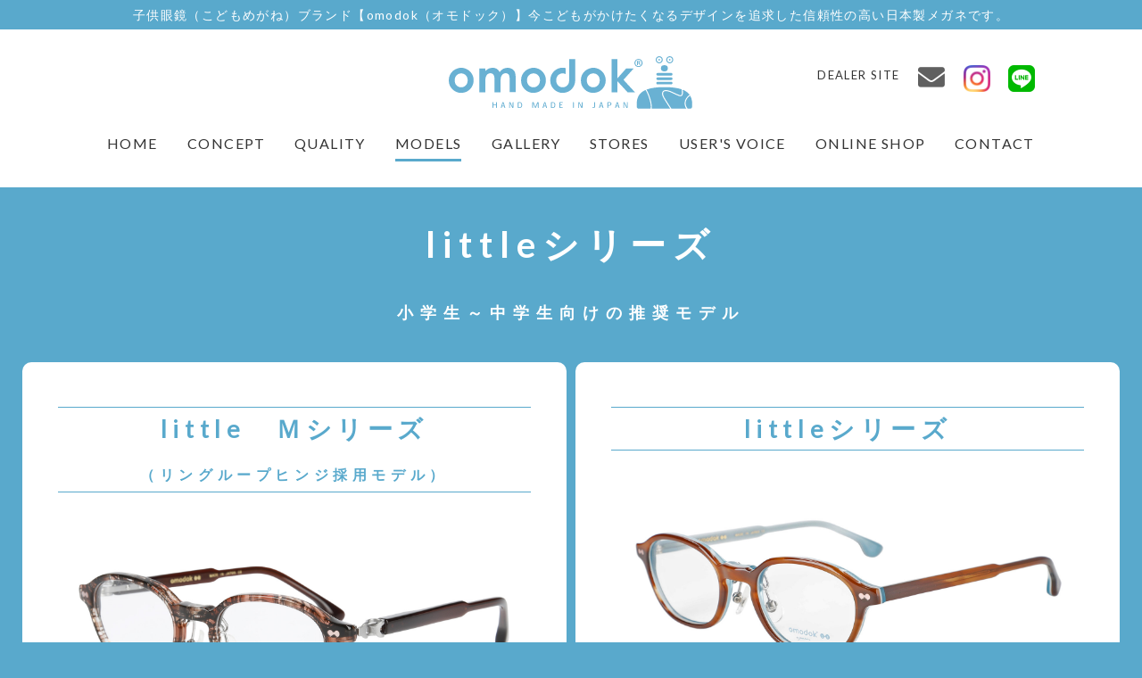

--- FILE ---
content_type: text/html; charset=UTF-8
request_url: https://www.kodomo-megane.jp/products/little.html
body_size: 5086
content:
<!doctype html>
<html lang="ja">
<head>
<!-- Global site tag (gtag.js) - Google Analytics -->
<script async src="https://www.googletagmanager.com/gtag/js?id=UA-116589220-1"></script>
<script>
        window.dataLayer = window.dataLayer || [];

        function gtag() {
            dataLayer.push(arguments);
        }
        gtag('js', new Date());
        gtag('config', 'UA-116589220-1');

    </script>
<!-- /Global site tag (gtag.js) - Google Analytics -->
<meta charset="UTF-8">
<title>littleシリーズ｜omodok [オモドック]｜おしゃれで可愛い子供眼鏡ブランド</title>
<meta http-equiv="X-UA-Compatible" content="IE=edge">
<meta name="viewport" content="width=device-width,initial-scale=1">
<link rel="shortcut icon" href="/assets/img/common/favicon.ico">
<meta property="og:site_name" content=" omodok  |  オモドック「おしゃれでかわいい日本製子供メガネオモドック」">
<meta property="og:type" content="website">
<meta property="og:image" content="/assets/img/common/ogp.png">
<meta name="keywords" content="子供,めがね,オーバル,ボストン,ラウンド,ウェリントン">
<meta name="description" content="プロダクツラインナップ - キッズメガネブランド「omodok [オモドック]」のプロダクト一覧です。〝今のキッズメガネだと満足できない〞という声にお応えしながら、時代が変わっても変わらずに愛されるブランドを目指す、それが「omodok [オモドック]」です。">
<link rel="stylesheet" type="text/css" href="/assets/css/common.css?20260122-2345">
<link rel="stylesheet" href="/assets/css/slicknav.css">
<link rel="stylesheet" href="/assets/css/iziModal.css">
<link rel="stylesheet" href="/assets/css/products.css?20260122-2345">
<script type="text/javascript" src="//code.jquery.com/jquery-3.1.0.min.js"></script>
<script src="//code.jquery.com/jquery-migrate-3.0.1.min.js" integrity="sha256-F0O1TmEa4I8N24nY0bya59eP6svWcshqX1uzwaWC4F4=" crossorigin="anonymous"></script>
<script src="/assets/js/jquery.slicknav.min.js"></script>
<script src="/assets/js/iziModal.js"></script>
<script src="/assets/js/common.js"></script>

<!-- GoogleJSON-LD-->
<script type="application/ld+json">
[ {
  "@context" : "http://schema.org",
  "@type" : "LocalBusiness",
  "name" : "omodok"
}, {
  "@context" : "http://schema.org",
  "@type" : "LocalBusiness",
  "name" : "little-101",
  "image" : "https://www.kodomo-megane.jp/assets/img/products/A_101_bkb_46.jpg"
}, {
  "@context" : "http://schema.org",
  "@type" : "LocalBusiness",
  "name" : "little-101",
  "image" : "https://www.kodomo-megane.jp/assets/img/products/E_101_dm_46.jpg"
}, {
  "@context" : "http://schema.org",
  "@type" : "LocalBusiness",
  "name" : "little-102",
  "image" : "https://www.kodomo-megane.jp/assets/img/products/B_102_bl_49.jpg"
}, {
  "@context" : "http://schema.org",
  "@type" : "LocalBusiness",
  "name" : "little-102",
  "image" : "https://www.kodomo-megane.jp/assets/img/products/F_102_brp_49.jpg"
}, {
  "@context" : "http://schema.org",
  "@type" : "LocalBusiness",
  "name" : "little-103",
  "image" : "https://www.kodomo-megane.jp/assets/img/products/C_103_bkb_46.jpg"
}, {
  "@context" : "http://schema.org",
  "@type" : "LocalBusiness",
  "name" : "little-103",
  "image" : "https://www.kodomo-megane.jp/assets/img/products/G_103_dm_46.jpg"
}, {
  "@context" : "http://schema.org",
  "@type" : "LocalBusiness",
  "name" : "little-104",
  "image" : "https://www.kodomo-megane.jp/assets/img/products/D_104_bkb_43.jpg"
}, {
  "@context" : "http://schema.org",
  "@type" : "LocalBusiness",
  "name" : "little-104",
  "image" : "https://www.kodomo-megane.jp/assets/img/products/H_104_dm_43.jpg"
}, {
  "@context" : "http://schema.org",
  "@type" : "LocalBusiness",
  "name" : "地球にやさしい紙素材のオリジナル めがねスタンド兼ケース付。 イラストレーター 江夏潤一 × omodok。 (雑誌、＆Premium、 リンネル等でイラストを担当。)",
  "image" : "https://www.kodomo-megane.jp/assets/img/quality/q_09.png"
} ]
</script>
<link href="//fonts.googleapis.com/css?family=Lato:300,400,700" rel="stylesheet">
<link href="//fonts.googleapis.com/css?family=Open+Sans:300,400,600" rel="stylesheet" type="text/css">
<link href="https://use.fontawesome.com/releases/v5.0.8/css/all.css" rel="stylesheet">
</head>

<body class="products">
<div class="all">
  <header>
  <p class="headerCopy pc-on">子供眼鏡（こどもめがね）ブランド【omodok（オモドック）】今こどもがかけたくなるデザインを追求した信頼性の高い日本製メガネです。</p>
  <div class="inner"> 
    <!--  <p class="language"><a href="/en/">EN</a></p>-->
    <p class="logo"><a href="/"><img src="/assets/img/common/logo_h_5.svg" alt="子供眼鏡｜omodok オモドック｜"></a></p>
    <ul class="headerSubMenu">
      <li><a href="/partners/login.php">DEALER SITE</a></li>
      <li><a href="/contact/"><i class="fas fa-envelope"></i></a></li>
      <li><a href="https://www.instagram.com/omodok_megane/"><!--<i class="fab fa-instagram"></i>--><img src="/assets/img/common/icon_insta.png" alt="Instagram"></a> </li>
      <li><a href="https://lin.ee/saq9ibG"><!--<i class="fab fa-line"></i>--><img src="/assets/img/common/icon_line.png" alt="LINE"></a> </li>
    </ul>
    <div class="menu4_prepend"></div>
    <nav class="menu4 drop">
      <ul id="gnav">
        <li class="gnav_home"><a href="/">HOME</a></li>
        <li class="gnav_concept"><a href="/concept/">CONCEPT</a></li>
        <li class="gnav_quality"><a href="/quality/">QUALITY</a></li>
        <li class="gnav_products"><a href="/products/">MODELS</a></li>
        <li class="gnav_gallery"><a href="/gallery3/">GALLERY</a></li>
        <li class="gnav_store"><a href="/store/">STORES</a></li>
        <li class="gnav_voice"><a href="/voice/">USER'S VOICE</a></li>
		   <li><a href="https://omodok.stores.jp/" target="_blank">ONLINE SHOP</a></li>
		 <li class="gnav_contact"><a href="/contact/">CONTACT</a></li>
        <li class="sp-on"><a href="/insurance/">治療用眼鏡について</a></li>
        <li class="sp-on"><a href="/guarantee/">製品保証・お取扱い</a></li>
        
        <li class="sp-on"><a href="/partners/login.php">DEALER SITE</a></li>
		  <li class="sp-on"><a href="/privacypolicy/">プライバシーポリシー</a></li>
		    <li class="sp-on"><a href="/debut-cp/">omodok デビューキャンペーン</a></li>
        <!--   <li class="sp-on"><a href="/en/">ENGLISH</a></li>-->
      </ul>
    </nav>
  </div>
</header>
  <article>
    <h1>littleシリーズ<p><font size="4">小学生～中学生向けの推奨モデル</font></p></h1>
    <div class="productsIndex">
      <section class="contentBox">
        <h2>little　Ｍシリーズ<p><font size="3">（リングループヒンジ採用モデル）</font></p></h2>
        <ul class="productsList">
		  <li> <a href="/products/lg_l-101m.html"> <img src="/assets/img/products/101m-chbr_1b.jpg">
            <p class="pNum_1">little-101M</p>
            </a> </li>
		  <li> <a href="/products/lg_l-102m.html"> <img src="/assets/img/products/102m-chye_1.jpg">
            <p class="pNum_1">little-102M</p>
            </a> </li>
          <li> <a href="/products/lg_l-103m.html"> <img src="/assets/img/products/103m-bbl_1b.jpg">
            <p class="pNum_1">little-103M</p>
            </a> </li>
          <li> <a href="/products/lg_l-104m.html"> <img src="/assets/img/products/104m-bpk_1b.jpg">
            <p class="pNum_1">little-104M</p>
            </a> </li>
		  <li> <a href="/products/lg_l-105m.html"> <img src="/assets/img/products/105m-cb2_1b-1.jpg">
            <p class="pNum_1">little-105M</p>
            </a> </li>
		  <li> <a href="/products/lg_l-109m.html"> <img src="/assets/img/products/109m-pur_1b-1.jpg">
            <p class="pNum_1">little-109M</p>
            </a> </li>
		  <li> <a href="/products/lg_l-111.html"> <img src="/assets/img/products/111-dm_1b.jpg">
            <p class="pNum_1">little-111</p>
            </a> </li>
		  <li> <a href="/products/lg_l-114.html"> <img src="/assets/img/products/114-brpk_1b.jpg">
            <p class="pNum_1">little-114</p></a><a id=115></a>
             </li>
		 <li> <a href="/products/lg_l-115.html"> <img src="/assets/img/products/115-bls_1b.jpg">
            <p class="pNum_1">little-115</p></a>
             </li>
		 <li> <a href="/products/lg_l-117.html"> <img src="/assets/img/products/117-mbk_1.jpg">
           <p class="pNum_1">little-117</p>
            </a> </li>
		 <li> <a href="/products/lg_l-118.html"> <img src="/assets/img/products/118-mre_1.jpg">
            <p class="pNum_1">little-118</p>
            </a> </li>
		 <li> <a href="/products/lg_l-119.html"> <img src="/assets/img/products/119-lkh.jpg">
            <p class="pNum_1">little-119</p>
              </a> </li>
		 <li> <a href="/products/lg_l-120.html"> <img src="/assets/img/products/120-bbl.jpg">
            <p class="pNum_1">little-120</p>
			  </a> </li>
		<li> <a href="/products/lg_l-122.html"> <img src="/assets/img/products/122_PEACH_2.jpg">
            <p class="pNum_1">little-122</p>
              </a> </li>	
		<li> <a href="/products/lg_l-123.html"> <img src="/assets/img/products/123_HONEY_2.jpg">
            <p class="pNum_1">little-123</p>
            </a> </li>
		<li> <a href="/products/lg_l-124.html"> <img src="/assets/img/products/little124_BRC_2s.jpg">
			<p class="pNum_1">little-124</p>
            </a> </li>
		<li> <a href="/products/lg_l-125.html"> <img src="/assets/img/products/little125_Black_2s.jpg">
			<p class="pNum_1">little-125</p>
            </a> </li>
		<li> <a href="/products/lg_l-126.html"> <img src="/assets/img/products/126_TORT_2s.jpg">
            <!--<p class="pNum_1">little-126</p>-->
			<span class="icon-new">NEW</span><p class="pNum_1">little-126</p>
            </a> </li>
		<li> <a href="/products/lg_l-127.html"> <img src="/assets/img/products/127_PKC_2s.jpg">
            <!--<p class="pNum_1">little-127</p>-->
			<span class="icon-new">NEW</span><p class="pNum_1">little-127</p>
            </a> </li>	
		<li> <a href="/products/lg_l-129.html"> <img src="/assets/img/products/129_BK_2s.jpg">
            <!--<p class="pNum_1">little-129</p>-->
			<span class="icon-new">NEW</span><p class="pNum_1">little-129</p>
            </a> </li>		
        </ul>
      </section>
	  <section class="contentBox">
        <h2>littleシリーズ</h2>
        <ul class="productsList">
          <li> <a href="/products/lg_l-101.html"> <img src="/assets/img/products/101-bbl-2.jpg">
            <p class="pNum_1">little-101</p>
            </a> </li>
          <li> <a href="/products/lg_l-102.html"> <img src="/assets/img/products/102-bl-2.jpg">
            <p class="pNum_1">little-102</p>
            </a> </li>
          <li> <a href="/products/lg_l-103.html"> <img src="/assets/img/products/103-bpk-2.jpg">
            <p class="pNum_1">little-103</p>
            </a> </li>
          <li> <a href="/products/lg_l-104.html"> <img src="/assets/img/products/104-pur-2.jpg">
            <p class="pNum_1">little-104</p>
            </a> </li>
          <li> <a href="/products/lg_l-105.html"> <img src="/assets/img/products/105-bbl-2.jpg">
            <p class="pNum_1">little-105</p>
            </a> </li>
          <li> <a href="/products/lg_l-106.html"> <img src="/assets/img/products/106_PK3_2s.jpg">
            <p class="pNum_1">little-106</p>
            </a> </li>
          <li> <a href="/products/lg_l-107.html"> <img src="/assets/img/products/107-nv-2.jpg">
            <p class="pNum_1">little-107</p>
            </a> </li>
          <li> <a href="/products/lg_l-108.html"> <img src="/assets/img/products/108-dm2_1s.jpg">
            <p class="pNum_1">little-108</p>
            </a> </li>
         <li> <a href="/products/lg_l-109.html"> <img src="/assets/img/products/109-pur-2.jpg">
           <p class="pNum_1">little-109</p>
            </a> </li>				
         <li> <a href="/products/lg_l-110.html"> <img src="/assets/img/products/110-319_1.jpg">
           <p class="pNum_1">little-110</p>
            </a> </li>
		 <li> <a href="/products/lg_l-112.html"> <img src="/assets/img/products/112-bl_1s.jpg">
            <p class="pNum_1">little-112</p>
            </a> </li>
		 <li> <a href="/products/lg_l-113.html"> <img src="/assets/img/products/113_PK_2s.jpg">
            <p class="pNum_1">little-113</p>
            </a> </li>
		 <li> <a href="/products/lg_l-116.html"> <img src="/assets/img/products/116-beer_1.jpg">　　　
            <p class="pNum_1">little-116</p>
            </a> </li>
		 <li> <a href="/products/lg_l-121.html"> <img src="/assets/img/products/121_kh_2s.jpg">　　　
            <p class="pNum_1">little-121</p>
            </a> </li>
		<li> <a href="/products/lg_l-301.html"> <img src="/assets/img/products/301_MBR_2.jpg">　　　
            <p class="pNum_1">little-301</p>
            </li></a> 
		<li> <a href="/products/lg_l-128.html"> <img src="/assets/img/products/128_BGY_2s.jpg">
            <!--<p class="pNum_1">little-128</p>-->
			<span class="icon-new">NEW</span><p class="pNum_1">little-128</p>
            </a> </li>		 
		<br><br><br>
        <h2>オリジナルアクセサリー</h2>
          <li><img src="/assets/img/products/band_new_20250316.jpg" style="width: 80%;">
            <p class="pNum_2">【omodokオリジナルメガネバンド】<br>（littleシリーズも使用可能）<br><br>紛失や落下を防止します。<br>脱着はワンタッチで簡単。<br>よごれた場合は洗濯OK。<br>モダンのエンド部分から取り付けます。</p>
          </li>
		<li><img src="/assets/img/products/newearhook_white.jpg" style="width: 80%;">
            <p class="pNum_2">【littleシリーズ専用 イヤーフック】<br><br>活発なお子様にオススメの必須アイテム。<br>テンプル（つる）の後ろに取り付けます。<br>
			２カラー展開<br>（ブラック、マリンブルー）</p>
          </li>
		 <li><img src="/assets/img/products/lenscleaner.jpg" style="width: 80%;">
            <p class="pNum_2">【レンズ専用オリジナルクリーナー】<br><br>お肌にやさしい安心安全<br>ノンアルコールのスプレータイプ。<br>お子様も大人の方もご使用いただけます。<br>容量 : 100ml（クリーニング約300回分）<br>サイズ : 約114×49×49<br>（アニメクリエーターmoi.×omodok）</p>
          </li>
		  <li><img src="/assets/img/products/meganefuki.jpg" style="width: 80%;">
            <p class="pNum_2">【オリジナルメガネ拭き（大小２枚組）】<br><br>オリジナルキャラクターがプリントされた<br>かわいいメガネ拭き。<br>大判メガネ拭き：21cm×21cm<br>円形メガネ拭き：直径12.5cm<br>（アニメクリエーターmoi.×omodok）</p>
          </li>
		  <li><img src="/assets/img/products/new_mcase7.jpg" style="width: 80%;">
            <p class="pNum_2"><br>【omodokメガネケース（マグネットタイプ）】<br><br>開閉がゆるやかで安心。<br>かわいいomodokオリジナルケース。<br>（アニメクリエーターmoi.×omodok）<br>※時期によってデザインは変わります。<br>※ご購入時にケースの種類はお選びいただけません。</p>
          </li>
		  <!--<li><img src="/assets/img/products/kumoridome.jpg" style="width: 80%;">
            <p class="pNum_2">オリジナルメガネクリーナー（曇り止め）<br>【アニメクリエーターmoi.×omodok】<br>専用クロスでレンズを拭くだけ。<br>レンズが曇らなくなります。<br>かわいい缶に入ってます。<br>1,320円(税込)<br></p>
          </li>-->
		  <!--<li><img src="/assets/img/products/keyholder.jpg" style="width: 80%;">
            <p class="pNum_2">オリジナルキーホルダー<br>【アニメクリエーターmoi.×omodok】<br>オリジナルキャラクター（ドック）が<br>キーホルダーになりました。<br>本体サイズ：約 縦4cm×横4cm×厚み0.5cm<br>（キーホルダー金具部分 長さ 約4.5cm）<br>パッケージサイズ：約 縦7.5cm×横5.5cm<br>アクリル製<br>990円(税込)<br></p>
          </li>-->
          <!--<li><img src="/assets/img/products/case6.jpg" style="width: 80%;">
            <p class="pNum_2">omodokメガネケース（ハードタイプ）<br>【アニメクリエイター moi. × omodok】<br>かわいいomodokオリジナルケース。<br>※時期によってデザインは変わります。<br>※ご購入時にケースの種類はお選びいただけません。</p>
          </li>-->
	      <!--<li><img src="/assets/img/quality/q_31.png" style="width: 80%;">
            <p class="pNum_2">セミハードケース<br>かわいいオリジナルomodok専用ケース。<br>【アニメクリエイター moi. × omodok】<br>※時期によってデザインは変わります。</p>
          </li>-->
        </ul>
      </section>
    </div>
  </article>
</div>
<!--grobalFooter -->

<footer>
  <section class="footerContents">
    <div>
      <p class="footerLogo"><img src="/assets/img/common/logo_wh_4.svg" alt="子供眼鏡｜omodok オモドック｜"></p>
    </div>
	  <div class="pc-on">
    <div class="footerMenu">
      <ul class="footerMenu01">
        <li><a href="/">HOME</a></li>
        <li><a href="/concept/">CONCEPT</a></li>
        <li><a href="/quality/">QUALITY</a></li>
        <li><a href="/products/">MODELS</a></li>
        <li><a href="/gallery3/">GALLERY</a></li>
        <li><a href="/store/">STORES</a></li>
      </ul>
      <ul class="footerMenu02">
        <li><a href="/voice/">USER'S VOICE</a></li>
        <li><a href="https://omodok.stores.jp/" target="_blank">ONLINE SHOP</a></li>
        <li><a href="/insurance/">治療用眼鏡について</a></li>
        <li><a href="/guarantee/">製品保証・お取扱い</a></li>
        <li><a href="/privacypolicy/">プライバシーポリシー</a></li>
        <li><a href="/partners/login.php">DEALER SITE</a></li>
        <!-- <li><a href="/en/">ENGLISH</a></li>-->
      </ul>
    </div>
		  </div>
    <div>
      <ul class="footerSns">
        <li><a href="/contact/"><i class="fas fa-envelope"></i>Contact us</a>
        <li><a href="https://www.instagram.com/omodok_megane/"><!--<i class="fab fa-instagram"></i>--><img src="/assets/img/common/icon_insta.png" alt=""> Instagram</a> </li>
        <li><a href="https://lin.ee/saq9ibG"><!--<i class="fab fa-line"></i>--><img src="/assets/img/common/icon_line.png" alt=""> LINE</a> </li>
      </ul>
    </div>
  </section>
  <p class="copyRight"><i class="far fa-copyright"></i> omodok</p>
</footer>
<section class="actionBox sp-on">
  <p>お気軽にお問い合わせ・ご相談ください</p>
  <ul>
    <li class="btn-line"><a href="https://lin.ee/saq9ibG"><i class="fab fa-line"></i><span>LINE</span><span><small>最新NEWSをお届け<br>
      LINEでお問い合わせ</small></span></a></li>
    <li class="btn-form"><a href="/contact/"><span><i class="fas fa-envelope"></i></span></a></li>
  </ul>
  
  <!--      <ul>
    <li class="btn-tel"><a href="tel:0120-787-088"><span><i class="fas fa-phone"></i>TEL</span></a></li>
    <li class="line"><a href="https://lin.ee/saq9ibG"><i class="fab fa-line"></i>LINE</a></li>
    <li class="btn-form"><a href="/contact/"><span><i class="fas fa-envelope"></i>MAIL</span></a></li>
  </ul>--> 
  
</section>
</body>
</html>


--- FILE ---
content_type: text/css
request_url: https://www.kodomo-megane.jp/assets/css/common.css?20260122-2345
body_size: 5009
content:
@charset "UTF-8";
/* CSS Document */

html {
	font-size: 62.5%
}
html, body {
	width: 100%;
	height: 100%;
	position: relative
}
body, div, span, applet, object, iframe, h1, h2, h3, h4, h5, h6, p, blockquote, pre, a, abbr, acronym, address, big, cite, code, del, dfn, em, img, ins, kbd, q, s, samp, small, strike, strong, sub, sup, tt, var, b, u, i, center, dl, dt, dd, ol, ul, li, fieldset, form, label, legend, table, caption, tbody, tfoot, thead, tr, th, td, article, aside, canvas, details, embed, figure, figcaption, footer, header, menu, nav, output, ruby, section, summary, time, mark, audio, video {
	margin: 0;
	padding: 0;
	font-size: 100%;
	border: 0;
	font: inherit;
	vertical-align: top;
	box-sizing: border-box !important
}
article, aside, details, figcaption, figure, footer, header, menu, nav, section {
	display: block
}
body {
	line-height: 1;
	-webkit-text-size-adjust: 100%;
	scroll-behavior: smooth
}
ol, ul {
	list-style: none
}
img {
	vertical-align: top
}
blockquote, q {
	quotes: none
}
blockquote:before, blockquote:after, q:before, q:after {
	content: none
}
table {
	border-spacing: 0
}
sup {
	vertical-align: super;
	font-size: 0.6em
}
i{
	font:italic;
	font-style: italic;
}
html {
	font-size: 62.5%;
}
/* ------------------------------------------
style start
---------------------------------------------*/
body, body * {
	font-family: 'Lato', 'Noto Sans Japanese';
}
body {
	color: #333333;
	font-size: 1.4rem;
	line-height: 1.7;
	letter-spacing: 0.1em;
}
article a {
	text-decoration: none;
	color: #0691cd;
}
a, a img{
    transition: 0.3s;
}

a:hover {
	color: #db8353;
}
a:hover img {
        opacity: 0.7;
}
img {
	width: 100%;
	height: auto;
}

i {
vertical-align: baseline;
}
#gnav {
	display: none;
}
.slicknav_menu {
	position: fixed;
	top: 0;
	right: 0;
	z-index: 1000;
	display: block;
}
.pc-on {
	display: none;
}
article {
}
header {
	background-color: #fff;
	padding-bottom: 5px;
}
header .headerCopy{
	background-color: #59a9cc;
	color:#fff;
	padding: 5px;
	text-align: center;
}
header p.logo {
	width: 194px;
	margin: 0 auto 0;
	padding-top: 20px;	
}

header .inner {
	position: relative;
}
header .home a:hover,
header .headerSubMenu a:hover,
footer a:hover{
	border: none;	
	
}
p.language a {
	position: absolute;
	padding: 5px 10px;
	top: 20px;
	left: 0px;
	z-index: 200;
	display: block;
	background-color: #eeeeee;
	color: #333;
	text-decoration: none;
	font-size: 1.4rem;
}


footer {
	background-color: #59a9cc;
}
footer a{
	color:#fff;
	text-decoration: none;
	font-size: 1.4rem;
	margin-bottom: 10px;
	display: block;
}
footer .footerContents{
	padding: 20px 20px 10px;
}
	footer .footerLogo{
		width:150px;
		margin: 0 auto 15px;
	}
.footerMenu{
	display:flex;
	justify-content: space-between;
	margin-bottom: 15px;
}
.footerSns a{
	color:#fff;
	border:2px solid #fff;
	border-radius: 40px;
	display: block;
	width: 275px;
	padding: 10px 60px;
	font-size: 1.8rem;
	margin: 0 auto;
	margin-bottom: 15px;
	
	
}
.footerSns img{
	width: 29px;
    margin-right: 5px;
}
.footerSns a i{
	font-size: 2.8rem;
	margin-right: 10px;
	vertical-align: middle;
}

.copyRight {
	background-color: #fff;
	color: #59a9cc;
	font-size: 1.4rem;
	text-align: center;
	padding: 20px 0;
	line-height: 1;
}
ul.headerSubMenu {
	display: none;
}
nav ul {
	display: table;
	margin: 0 auto;
}
nav ul li {
	display: table-cell;
	font-family: 'Lato', sans-serif;
	color: #333;
	vertical-align: middle;
	text-align: center;
}
nav ul li a {
	font-family: 'Lato', sans-serif;
	color: #333;
	text-decoration: none;
	font-size: 1.6rem;
	padding-top: 0px;
	display: block;
}
.slicknav_menu li.home {
	display: none;
}
.slicknav_menu a:hover {
	border: none;
	color: #000;
}
div.form h2 {
	color: #59a9cc;
	font-size: 2.0rem;
	text-align: center;
	font-weight: 700;

}
article h1 {
	font-size: 2.8rem;
	text-align: center;
	font-weight: 700;
	letter-spacing: 0.2em;
	color: #fff;
    padding: 5px 0;
    
}
section.news li {
	font-size: 1.6rem;
	border-bottom: dotted 1px #333;
	padding: 10px;
	font-family: 'Noto Sans JP';
}
section.news li time {
	font-family: 'Lato', sans-serif;
	display: inline-block;
	margin-right: 20px;
}
button {
	outline: 0;
}

article section.contentBox {
	background: #fff;
	padding: 30px 15px;
	box-sizing: border-box;
	margin: 0 auto;
}
a.moreLink,
a.btnLink{
	text-decoration: none;
	display: inline-block;
	padding: 12px 30px;
	line-height: 1;
	background: #59a9cc;
	border-radius: 30px;
	color: #fff;
	font-size: 1.8rem;
	text-align: center;
	margin: 15px auto 20px;
    width: 100%;
}

    .insurance .lineContact,
        .insurance .btnLink{
      height: 50px;
    padding: 16px 0;
            font-size: 1.5rem;
    }

    .products a.btnLink,
    .quality a.btnLink
{
	position: relative;
        margin: 30px auto 10px;
     /*   width: 280px;*/
        display: block;
			font-size: 1.6rem;
		padding: 20px 10px;
    }
    .products a.btnLink:before,
    .quality a.btnLink:before {
    position: absolute;
    top: 20px;
    right: 25px;
    font-family: "Font Awesome 5 Free";
    content: "\f105";
    font-weight: 900;
    color: #fff;
}


a.moreLink i {
	margin-right: 5px;
	vertical-align: baseline;
}
a.moreLink:hover {
	background: #db8353;
	border: none;
}

section.actionArea{
    text-align: center;
    padding: 20px 0 10px;
    background-color: #fff;
}

section.actionArea p{
    font-size: 1.8rem;
}

div.pageTop a{
	background-color: #59a9cc;
	border:solid 1px #FFFFFF;	
	border-radius:50%;
	color:white;
	text-align: center;
	position: fixed;
	right: 5px;
	bottom: 5px;
vertical-align: middle;
	font-size: 2.6rem;
	height: 50px;
	width: 50px;
	text-decoration: none;
}
div.pageTop a span{
	font-size: 1.4rem;	
	
	
}



ol.pager{
    width: 90%;
    margin: 10px auto 20px;
   display:flex;
    justify-content: center;
    font-size: 2.0rem;
	flex-wrap: wrap;
}
ol.pager li {
color: white;
 margin: 10px;
}
ol.pager li a{
    display: block;
    border-radius: 100px;
    background-color: white;
    padding: 0 10px;    
}
ol.pager li a:hover{
 	background-color: #59a9cc;
	color:#fff;  
}


.productsCat{
		background-color:white;	
    border-radius: 10px;
    -webkit-border-radius: 10px;
    -moz-border-radius: 10px;
    padding: 20px 30px 20px;
    box-sizing: border-box;
	margin: 15px;
	position: relative;
	} 
.productsCat h2 {
font-size: 6.0rem;
	border: none;
	letter-spacing: 0.1em;
	margin-bottom: 15px;
	text-align: center;
	line-height: inherit;
	
}
.quality .productsCat h2 {
  line-height: 1.4;  
}
.productsIndex .productsCat h2 span{
	display: block;
	font-size: 2.0rem;
	position: relative;
		letter-spacing: 0em;
}
.productsIndex .productsCat h2 span:before {
  content: '';
  position: absolute;
  left: 50%;
  top: -10px;
  display: inline-block;
  width: 25px;
  height: 3px;
  -moz-transform: translateX(-50%);
  -webkit-transform: translateX(-50%);
  -ms-transform: translateX(-50%);
  transform: translate(-50%); 
  background-color: #59a9cc;
}
 .quality .productsIndex .productsCat h2 span:before{
    display:none;
}

.productsIndex .productsCat .thumb{
text-align: center;
}

.productsIndex .productsCat .proMenu a.btnLink{
	margin-top:15px;
}

.productsCat em{
	color:#db8353;
	font-weight: 600;
	
}
.productsCat p{
	margin-top:20px;
}
.productsCat .iconNew {
	width: 40px;
	height: 40px;
	border-radius: 50%;
	background: #fbde4d;
  	text-align:center;
  	line-height: 42px;
	position: absolute;
	top:-7px;
	left:-5px;
	font-size:1.2rem;
	font-weight:700;
}




p.lead{
    color: #59a9cc;
    font-size: 1.8rem;
    font-weight: 600;
    margin-bottom: 10px;
}


/* liststyle */
ul.listStyle01 li{
    position: relative;
    margin-bottom: 10px;
    padding-left: 20px;
}
ul.listStyle01 li::before{
    font-family: "Font Awesome 5 Free";
    font-weight: 900;
    content: "\f111";
    position: absolute;
    left: 0;
    transform: scale(0.4, 0.4);
    color: #59a9cc;
    }  

/* SP Action link */
section.actionBox {
	background-color: #59a9cc;
	position: fixed;
	bottom: 0;
	left: 0;
	width: 100%;
	padding: 4px 10px 8px;
}
.actionBox p{
    color:white;
    font-size: 1.4rem;
    text-align: center;
    margin-bottom: 2px;
}
.actionBox ul {
	display: flex;
    justify-content: center;
	width: 100%;
}
.actionBox li {
    margin: 0 5px;
}
.actionBox li.btn-line i {
   margin-right: 5px;
}
.actionBox li a {
	border: none!important;
    display: block;
    	background-color: white;
	color: #59a9cc;
    font-size: 1.8rem;
	line-height: 1.2;
	padding: 10px;
	box-sizing: border-box;
    	border-radius: 8px;
    	font-weight: bold;
    text-align: center;
    vertical-align: middle;
    text-decoration: none;
}
.actionBox li a i {
	font-size: 3.0rem;
}

.actionBox li.btn-tel {
    width: 55px;
}
.actionBox li.btn-line {
  display: table;
}
.actionBox li.btn-line a i {
   color:#00b900; 
}
.actionBox li.btn-line a  {
   color:#06c755; 
}

.actionBox li.btn-form {
       width: 55px;
}
.actionBox li.btn-line i {
  display: table-cell;  
    vertical-align: middle;
}
.actionBox li.btn-line span {
display: table-cell;
vertical-align: middle;
 padding-left: 3px;
    
}
.actionBox li.btn-line small {
     margin-left: 5px; 
        color:#333;
    font-size:1.0rem;
    letter-spacing: 0;
        vertical-align: middle;
    line-height: 1.5;
    display: block;
}

.lineContact{
display:flex;
  align-items:center;
    justify-content: center;
    border-radius: 40px;
    font-size: 1.5rem;
    text-align: center;
    background-color: #00B901;
    color:white;
 width: 100%;
    margin: 10px auto;
}
.lineContact:before {
  content: '';
  display: inline-block;
  width: 40px;
  height: 40px;
  background-image: url("../img/common/icon_line.png");
  background-size: contain;
  vertical-align: middle;
}

video {
	width: 100%;
	margin: 20px 0 0;
	display: block;
}

/* section.actionBox {
	background-color: #59a9cc;
	position: fixed;
	bottom: 0;
	left: 0;
	width: 100%;
	padding: 10px;
}
.actionBox p{
    color:white;
    font-size: 1.4rem;
    text-align: center;
    margin-bottom: 5px;
}
.actionBox ul {
	display: flex;
    justify-content: center;
	width: 100%;
}
.actionBox li {
    width: 30%;
    margin: 0 5px;
}
.actionBox li i {
   margin-right: 5px;
}
.actionBox li a {
	border: none!important;
    display: block;
    	background-color: white;
	color: #59a9cc;
    font-size: 1.8rem;
	line-height: 1.2;
	padding: 10px 0;
	box-sizing: border-box;
    	border-radius: 8px;
    	font-weight: bold;
    text-align: center;
}
.actionBox li a i {
	font-size: 2.0rem;
}

.actionBox li.btn-tel a {
}
.actionBox li.btn-line a {
}
.actionBox li.btn-form a {
}
 */

.heading01{
	color:#59a9cc;
	font-size: 1.8rem;
	font-weight: bold;
	margin-bottom: 10px;
}

.c_red{
	color:#db8353;
	
}


.omotesandoLink{
	margin-bottom:20px!important;
}

.omotesandoLink h1{
	color:#59a9cc;
	line-height: 1.4;
	font-size: 2.4rem;
		position:relative;
	letter-spacing: 0.1em;
}
.omotesandoLink h1 em{
	background: #59a9cc;
	color:white;
	font-size: 2.0rem;
	padding: 5px 10px;
	letter-spacing: 0.2em;
	display: block;
	width: 240px;
	margin: 15px auto;
	
}

.omotesandoLink h1 small{
	font-size: 1.8rem;
}
.omotesandoLink h1:after{
    position: absolute;
    top: 75px;
    right: 0;
    font-family: "Font Awesome 5 Free";
    content: "\f105";
    font-weight: 900;
color:#59a9cc;
	font-size: 2.0rem;
	
}


.icon-little {
  font-size: 80%;
  color: #fff;
  text-align: center;
  background-color: #55ACD3;
  border-radius: 25px;
  padding: 2px 5px;
  line-height: 1;
  display: inline-block;
    vertical-align: baseline;
}
.icon-tiny {
  font-size: 80%;
  color: #fff;
  text-align: center;
  background-color: #F8845E;
  border-radius: 25px;
  padding: 2px 5px;
  line-height: 1;
  display: inline-block;
  vertical-align: baseline;
}
.icon-teens {
  font-size: 80%;
  color: #fff;
  text-align: center;
  background-color: #00ac9a;
  border-radius: 25px;
  padding: 2px 5px;
  line-height: 1;
  display: inline-block;
  vertical-align: baseline;
}
.icon-disney {
  font-size: 80%;
  color: #fff;
  text-align: center;
  background-color: #de89a4;
  border-radius: 25px;
  padding: 2px 5px;
  line-height: 1;
  display: inline-block;
  vertical-align: baseline;
}


/*////////////////////////////////////////////////////////
Tablet setting 
//////////////////////////////////////////////////////// */

@media screen and (min-width: 768px) {


footer .footerContents{
position: relative;
	padding: 30px 20px;
}
	footer .footerLogo{
		width:200px;
position: absolute;
		left: 30px;
	}
.footerMenu{
	display:flex;
	justify-content: space-around;
	margin-bottom: 15px;
margin-left: 270px;
}

	.footerSns{
		display:flex;
		justify-content: space-between;
	}
.footerSns a{
	color:#fff;
	border:2px solid #fff;
	border-radius: 40px;
	width: inherit;
	padding: 6px 30px;
	margin: 0 5px 15px;	
	
}

	


}



/*////////////////////////////////////////////////////////
PC setting 
//////////////////////////////////////////////////////// */

@media screen and (min-width: 960px) {
.sp-on {
	display: none;
}
.pc-on {
	display: block;
}
.left_pc {
	float: left;
}
.right_pc {
	float: right;
}
	
/* header -----------------------------------*/
	
.slicknav_menu {
	display: none;/*PC時は非表示*/
}
#gnav {
	display: block;/*モバイル時は非表示*/
}
	
.all {
	position: relative;
}
header {
	width: 100%;
	height: 210px;
	top: 0;
	z-index: 100;
	background-color: #fff;/*	background-color: rgba(255,255,255,0.9);*/
	
}

.inner {
	position: relative;
	width: 1040px;
	margin: 0 auto;
	min-height: 190px;
}
header p.logo {
	width: 274px;
	margin: 0 auto 0;
	padding-top: 30px;	
}
	p.language a {
	top: 40px;
}
nav ul#gnav {
	display:flex;
	justify-content: space-between;
	margin: 10px auto;
}
nav ul#gnav li {
	transform: rotate(0.001deg);
}

nav ul#gnav li a{
            position: relative;
              display: inline-block;

		}

	
	
nav ul#gnav li a::after{
    position: absolute;
  bottom: -7px;
  left: 0;
  content: '';
  width: 100%;
  height: 3px;
  background: #db8353;
  transform: scale(0, 1);
  transform-origin: center top;
  transition: transform .3s;
            }
nav ul#gnav li a:hover::after{
          transform: scale(1, 1);
            }

.home nav ul#gnav li.gnav_home a::after,
.concept nav ul#gnav li.gnav_concept a::after,
.quality nav ul#gnav li.gnav_quality a::after,
.products nav ul#gnav li.gnav_products a::after,
.disney nav ul#gnav li.gnav_products a::after,
.gallery nav ul#gnav li.gnav_gallery a::after,
.store nav ul#gnav li.gnav_store a::after,
.voice nav ul#gnav li.gnav_voice a::after,
.contact nav ul#gnav li.gnav_contact a::after{
    position: absolute;
  bottom: -7px;
  left: 0;
  content: '';
  width: 100%;
  height: 3px;
  background: #59a9cc;
  transform: scale(1, 1);
            }	

	
	

ul.headerSubMenu {
	display: flex;
	width: 350px;
	position: absolute;
	top: 30px;
	right: 0;
	z-index: 200;
	justify-content: flex-end;
}
.en ul.headerSubMenu {
	width: 250px;
}
	
ul.headerSubMenu a {
	color: #333;
	text-decoration: none;
	font-size: 1.3rem;
	padding-top: 10px;
	padding-left: 20px;
	display: inline-block;
}
    
    ul.headerSubMenu img{
        width: 30px;
    }
p.language a:hover,
	ul.headerSubMenu a:hover{
	border-bottom: none;
	color: #db8353;
}
ul.headerSubMenu i {
	font-size: 2.3em;
		color: #606060;
}
	
/* footer -----------------------------------*/
	

	footer .footerContents{
		background: #59a9cc;
		padding: 30px 0;
		display: flex;
		justify-content: space-between;
		max-width: 1400px;
		margin: 0 auto;
	}	
	footer .footerLogo{
		width:225px;
		margin-right: 70px;
	}	
	.footerMenu{
		display:flex;	
	}
	.footerMenu ul{
		width: 200px;
	}
/*    .footerMenu ul.footerMenu01{
     width: 150px;   
    }
        .footerMenu ul.footerMenu03{
     width: 160px;   
    }*/
    
footer a{
	font-size: 1.6rem;
}
		.footerSns{
		display:block;
	}
.footerSns a:hover{
	border:2px solid #db8353;
	background-color: #db8353;
	
}


article h1 {
	font-size: 4.0rem;
	padding: 30px;
}
article section.contentBox {
	background: #fff;
	border-radius: 10px;
	-webkit-border-radius: 10px;
	-moz-border-radius: 10px;
	padding: 50px 40px;
	max-width: 1400px;
	box-sizing: border-box;
	margin: 0 auto 40px;
}
body.store section.contents,  body.products section.contents {
	padding: 60px 0;
}１
    
section.actionArea{
    padding: 30px 0 10px;

}
	
div.pageTop a{
	background-color: rgba(255,255,255,0.5);
	border:solid 1px #FFFFFF;
	border-radius:50%;
	color: #59a9cc;
	text-align: center;
	position: fixed;
	right: 10px;
	bottom: 10px;
vertical-align: middle;
	font-size: 3.0rem;
	text-decoration: none;

}
div.pageTop a span{
	font-size: 1.6rem;	
	
	
}
div.form h2 {
	font-size: 3.0rem;


}
     .productsIndex{
        display: flex;
         max-width: 1400px;
         margin: 0 auto;
		justify-content: space-between;
    }   
    
article .productsIndex > section{
     
    box-sizing: border-box;
	margin-bottom: 70px;
    }
		

element.style {
}
.productsIndex .productsCat{
    padding: 20px 30px 40px;
	margin: 0 0 70px;
	width: calc((100% - 40px) / 3);
	display: flex;
	flex-direction: column;
	} 
	
.productsCat .thumb img{
width: 100%;

}
	.proMenu{
		display:flex;
		justify-content: space-between;
		height: 56px;
		box-sizing: border-box;
		margin-top: auto;

	}
	.proMenu li{
		width: 205px;
		height: 56px;
	}
	    
    
    .products a.btnLink,
	  .quality a.btnLink{
        margin: 40px auto 10px;
        width: 350px;
        display: block;
    }
 
     .products a.btnLink:hover,
	 .quality a.btnLink:hover{
  background-color: #db8353;
    }
    
 
	
	.proMenu li {
	width: calc((100% - 10px) / 2);
	}

    .productsCat .iconNew {
	width: 70px;
	height: 70px;
	top:20px;
	left:20px;
	font-size:1.8rem;
        line-height: 70px;
}
	.lineContact{
    border-radius: 40px;
    padding: 0px 30px;
    font-size: 1.8rem;
    text-align: center;
    background-color: #00B901;
    color:white;
 width:440px;
    margin: 10px auto;
}
.lineContact span{
    vertical-align: middle;
}
.lineContact img{
    width: 50px;
    
}
    .insurance .lineContact,
        .insurance .btnLink{
        width:400px;
            
    }
    .lineContact:hover{
        color:white;
    opacity: 80%;
    }
	
	
	.actionArea .moreLink{
		width: 300px;
	}
	
	.contentBox.omotesandoLink {
		margin-bottom:90px!important;
		padding-left: 40px;
	}
	.omotesandoLink a{
	display:flex;
		align-items: center;
	
}
	.omotesandoLink img{
		width:400px;
		display: block;
		height: auto;
	}
	.omotesandoLink h1{
		min-width:400px;
		font-size: 4.0rem;
		text-align: left;
	}
	.omotesandoLink h1 em{
font-size: 2.5rem;
		margin: 0;
		margin-bottom: 10px;	
		width: 295px;
		display: inline-block;
	}
	.omotesandoLink h1 small{
		font-size:3.0rem;
	}
	.omotesandoLink h1:after{
    position: absolute;
    top: 60px;
    right: -40px;
    font-family: "Font Awesome 5 Free";
    content: "\f105";
    font-weight: 900;
color:#59a9cc;
	font-size: 4.0rem;
	
}
video {
	width: 640px;
	margin: 0 auto;
}	
	
/* PC end */	
}
/* PC end */


/* utility */
    b{
font-weight:600;
    }	
	

.mt10{margin-top: 10px!important;}
.mt20{margin-top: 20px!important;}
.mt30{margin-top: 30px!important;}
.mt40{margin-top: 40px!important;}

.mb10{margin-bottom:10px!important;}
.mb20{margin-bottom:20px!important;}
.mb30{margin-bottom:30px!important;}
.mb40{margin-bottom:40px!important;}


.a_center{text-align:center;}

.marker{
	color:#000;
    font-weight: 600;
    /*background-color: #c9ecfc;*/
}






--- FILE ---
content_type: text/css
request_url: https://www.kodomo-megane.jp/assets/css/slicknav.css
body_size: 1194
content:
/*!
 * SlickNav Responsive Mobile Menu v1.0.10
 * (c) 2016 Josh Cope
 * licensed under MIT
 */
.slicknav_btn {
  position: relative;
  display: block;
  vertical-align: middle;
  float: right;
  padding: 0.438em 0.625em 0.438em 0.625em;
  line-height: 1.125em;
  cursor: pointer; }
  .slicknav_btn .slicknav_icon-bar + .slicknav_icon-bar {
    margin-top: 0.188em; }

.slicknav_menu {
  *zoom: 1; }
  .slicknav_menu .slicknav_menutxt {
    display: block;
    line-height: 1.188em;
    float: left; }
  .slicknav_menu .slicknav_icon {
    float: left;
    width: 1.125em;
    height: 0.875em;
    margin: 0.188em 0 0 0.438em; }
    .slicknav_menu .slicknav_icon:before {
      background: transparent;
      width: 1.125em;
      height: 0.875em;
      display: block;
      content: "";
      position: absolute; }
  .slicknav_menu .slicknav_no-text {
    margin: 0; }
  .slicknav_menu .slicknav_icon-bar {
    display: block;
    width: 1.125em;
    height: 0.125em;
    -webkit-border-radius: 1px;
    -moz-border-radius: 1px;
    border-radius: 1px;
    -webkit-box-shadow: 0 1px 0 rgba(0, 0, 0, 0.25);
    -moz-box-shadow: 0 1px 0 rgba(0, 0, 0, 0.25);
    box-shadow: 0 1px 0 rgba(0, 0, 0, 0.25); }
  .slicknav_menu:before {
    content: " ";
    display: table; }
  .slicknav_menu:after {
    content: " ";
    display: table;
    clear: both; }

.slicknav_nav {
  clear: both; }
  .slicknav_nav ul {
    display: block; }
  .slicknav_nav li {
    display: block; }
  .slicknav_nav .slicknav_arrow {
    font-size: 0.8em;
    margin: 0 0 0 0.4em; }
  .slicknav_nav .slicknav_item {
    cursor: pointer; }
    .slicknav_nav .slicknav_item a {
      display: inline; }
  .slicknav_nav .slicknav_row {
    display: block; }
  .slicknav_nav a {
    display: block; }
  .slicknav_nav .slicknav_parent-link a {
    display: inline; }

.slicknav_brand {
  float: left; }

.slicknav_menu {
  font-size: 16px;
  box-sizing: border-box;
  padding: 5px; }
  .slicknav_menu * {
    box-sizing: border-box; }
  .slicknav_menu .slicknav_menutxt {
    color: #fff;
    font-weight: bold; }
  .slicknav_menu .slicknav_icon-bar {
    background-color: #000; }

.slicknav_btn {
  margin: 5px 5px 6px;
  text-decoration: none;
  text-shadow: 0 1px 1px rgba(255, 255, 255, 0.75);
  -webkit-border-radius: 4px;
  -moz-border-radius: 4px;
  border-radius: 4px;

}

.slicknav_nav {
    z-index: 1;
    position: fixed;
    width: 100%;
    top: 0;
    left: 0;
    background-color: #59a9cc;
    color: #fff;
    margin: 0;
    padding: 30px 0;
    font-size: 0.875em;
    text-align: center;
    list-style: none;
    overflow: hidden;
}
  .slicknav_nav ul {
    list-style: none;
    overflow: hidden;
    padding: 0;
    margin: 0; }
  .slicknav_nav .slicknav_row {
    padding: 5px 10px;
    margin: 2px 5px; }
    .slicknav_nav .slicknav_row:hover {
      -webkit-border-radius: 6px;
      -moz-border-radius: 6px;
      border-radius: 6px;
      background: #ccc;
      color: #fff; }
  .slicknav_nav a {
    padding: 3px 10px;
    margin: 2px 5px;
    text-decoration: none;
    color: #fff; }
    .slicknav_nav a:hover {
      -webkit-border-radius: 6px;
      -moz-border-radius: 6px;
      border-radius: 6px;
      background: #ccc;
      color: #222; }
  .slicknav_nav .slicknav_txtnode {
    margin-left: 15px; }
  .slicknav_nav .slicknav_item a {
    padding: 0;
    margin: 0; }
  .slicknav_nav .slicknav_parent-link a {
    padding: 0;
    margin: 0; }

.slicknav_brand {
  color: #fff;
  font-size: 18px;
  line-height: 30px;
  padding: 7px 12px;
  height: 44px; }

.slicknav_icon,
.slicknav_icon span {
    display: inline-block;
    transition: all .4s;
    box-sizing: border-box;
}
.slicknav_icon {
    position: relative;
    width: 50px;
    height: 44px;
}
.slicknav_menu .slicknav_icon-bar{
    position: absolute;
    left: 0;
}
.slicknav_icon span:nth-of-type(1) {
    top: 0;
}
.slicknav_icon span:nth-of-type(2) {
    top: 3px;
}
.slicknav_icon span:nth-of-type(3) {
    bottom: 0;
}
.active .slicknav_icon-bar:nth-of-type(1) {
    -webkit-transform: translateY(6px) rotate(-45deg);
    transform: translateY(6px) rotate(-45deg);
}
.active .slicknav_icon-bar:nth-of-type(2) {
    opacity: 0;
}
.active .slicknav_icon-bar:nth-of-type(3) {
    -webkit-transform: translateY(-6px) rotate(45deg);
    transform: translateY(-6px) rotate(45deg);
}


.slicknav_nav>ul>li {
    padding: 2px 0;
}


/*ハンバーガーメニューのエフェクト*/
.slicknav_icon,
.slicknav_icon span {
    display: inline-block;
    transition: all .4s;
    box-sizing: border-box;
}
.slicknav_icon {
    position: relative;
    width: 50px;
    height: 44px;
	z-index: 20;
}
.slicknav_menu .slicknav_icon-bar{
    position: absolute;
    left: 0;
}
.slicknav_icon span:nth-of-type(1) {
    top: 0;
}
.slicknav_icon span:nth-of-type(2) {
    top: 3px;
}
.slicknav_icon span:nth-of-type(3) {
    bottom: 0;
}
.active .slicknav_icon-bar:nth-of-type(1) {
    -webkit-transform: translateY(6px) rotate(-45deg);
    transform: translateY(6px) rotate(-45deg);
}
.active .slicknav_icon-bar:nth-of-type(2) {
    opacity: 0;
}
.active .slicknav_icon-bar:nth-of-type(3) {
    -webkit-transform: translateY(-6px) rotate(45deg);
    transform: translateY(-6px) rotate(45deg);
}





--- FILE ---
content_type: text/css
request_url: https://www.kodomo-megane.jp/assets/css/products.css?20260122-2345
body_size: 1296
content:
@charset "UTF-8";
/* CSS Document */

/* ------------------------------------------
style start
---------------------------------------------*/

body.products{
		background-color: #59a9cc;		
	}	


.productsList li{
	text-align: center;
	padding: 20px;
}

.productsList .pNum_1{
	font-size: 1.8rem;
	font-weight: 700;
}

.productsList .pNum_2{
	font-size: 1.4rem;
}
.products .category{
	display: table;
	width: 300px;
	margin: 0 auto;
}

.products ul.category>li{
	display: table-cell;
		text-align: center;
}

h2{
        font-size: 1.8rem;
    text-align: center;
    font-weight: 700;
    letter-spacing: 0.2em;
    color: #59a9cc;
    border-top: 1px solid #59a9cc;
    border-bottom: 1px solid #59a9cc;
    margin-bottom: 35px;
    
    
/*    background-color: #59a9cc;
    color: white;
    border-radius: 40px;
    padding: 10px 20px;
    text-align: center;
    font-size: 2.0rem;
    margin-bottom: 30px;*/
}

h3{
    color: #59a9cc;
	font-size: 1.8rem;
	font-weight: 600;
    text-align: center;
}
	.colorList li{
        margin-bottom: 40px;

	}

    .specArea p.comment{
margin-bottom: 15px;
    }

dl.materials dd {
	font-size: 1.4rem;
		display: table;
		border-bottom: 1px dotted #000;
	width: 100%;

	}	


dl.materials dd span {
display: table-cell;
	width: 100px;
		padding: 10px 15px;
	background-color: rgba(255,255,255,0.8);
	}	
dl.materials dd span:first-child{
	font-size: 1.5rem;
background-color: #c1dfec;

}



img.sp-thumbnail{
width: 100% !important;
height: auto !important;
}

ul.productsList li .icon-new {
  font-size: 80%;
  color: #fff;
  text-align: center;
  background-color: #de89a4;
  border-radius: 25px;
  padding: 2px 5px;
  line-height: 1;
  display: inline-block;
  vertical-align: baseline;
}

/* Disney -------- */
.productsCat{
 padding: 20px 10px 20px;
}

	.specArea .features .copy02{
	font-weight: 700;
		font-size:1.6rem;
		margin: 20px 0 10px;
		color:#59a9cc;
	}
.specArea .features video{
	width: 100%;
	margin-bottom: 20px;
}
.specArea .features img{
	width: 90%;
	margin: 20px 0;
}

/*////////////////////////////////////////////////////////
PC setting 
//////////////////////////////////////////////////////// */

@media screen and (min-width: 960px) {


	h2{
        font-size: 2.8rem;
    margin-bottom: 35px;
    
    
/*    background-color: #59a9cc;
    color: white;
    border-radius: 40px;
    padding: 10px 20px;
    text-align: center;
    font-size: 2.0rem;
    margin-bottom: 30px;*/
}

h3{
    color: #59a9cc;
	font-size: 2.4rem;
	font-weight: 600;
    text-align: center;
}

	.colorList li{
        margin-bottom: 100px;

	}
	.productsList li{
		text-align: center;
		padding: 20px;
	}
	.productsList li a{
cursor: pointer;
		display: block;
        color: #333;
		
	}

	.productsList li a:hover{
			border: none;
			opacity: 0.7;
	}

    .specArea{
        overflow:hidden;
    }
    .specArea p.comment{
        float:left;
    width: 480px;
        line-height: 1.9;
        font-size: 1.6rem;
    }
	
	.specArea .features{
	float: left;
		width: 500px;
}
	.specArea .features img{
		width: 300px;
	}
	.specArea .features p.comment{
	float: none;
	}
	video {
    width: 500px;
    margin: 40px auto;
}
	.specArea .features .copy02{
	font-weight: 700;
		font-size:2.0rem;
	}
	
dl.materials{
    float: right;
	width: 400px;
		margin: 0 auto;	
}
dl.materials dd {
	font-size: 1.6rem;
	display: table;
	border-bottom: 1px dotted #000;
	width: 100%;

	}	

	
dl.materials dd span:first-child{
		width: 100px;
}


    

    
     .productsIndex{
        display: flex;
         max-width: 1400px;
		 padding: 0 20px;
         margin: 0 auto;
         gap: 20px;
    }   
    
article .productsIndex > section{
display: flex;
	flex-direction: column;
    box-sizing: border-box;
    width: calc((100% - 20px) / 2);
    }

   

.slider-pro .sp-slides img{
width: 640px;
}
	article .productsIndex > section .proMenu{
	margin-top: auto;

	}	
	
	article .productsIndex > section .btnLink{
	width: 100%;
margin: 0!important;
	}	
	
/* Disney -------- */
    .disneyArea{
        max-width: 1400px;
        margin: 0 auto 70px;
        text-align: center;
    }
    .disneyArea h1 img{
        width: 508px;
        margin: 0 auto;
    }
    .disneyArea img.disneyImg{
        width:860px;
        margin: 0 auto;
        
    }
    .disneyArea .proMenu li{
    width: 340px;
        margin: 0 auto;
    }
    .disneyArea .proMenu .btnLink{
        width: 340px;
        margin: 0;
		
    }

/* PC end */	
}
/* PC end */


--- FILE ---
content_type: image/svg+xml
request_url: https://www.kodomo-megane.jp/assets/img/common/logo_h_5.svg
body_size: 8708
content:
<?xml version="1.0" encoding="UTF-8"?>
<svg id="_レイヤー_1" data-name="レイヤー_1" xmlns="http://www.w3.org/2000/svg" version="1.1" viewBox="0 0 1200.4 323.4">
  <!-- Generator: Adobe Illustrator 29.1.0, SVG Export Plug-In . SVG Version: 2.1.0 Build 142)  -->
  <defs>
    <style>
      .st0 {
        fill: #fff;
      }

      .st1 {
        font-family: UDDigiKyokashoNP-B, 'UD Digi Kyokasho NP-B';
        font-size: 30px;
        isolation: isolate;
        letter-spacing: .4em;
      }

      .st1, .st2, .st3 {
        fill: #69b1d3;
      }

      .st2 {
        fill-rule: evenodd;
      }
    </style>
  </defs>
  <path class="st3" d="M1033.4,34.8c-9.6,0-17.4-7.8-17.4-17.4S1023.8,0,1033.5,0s17.4,7.8,17.4,17.4c0,9.6-7.9,17.4-17.5,17.4ZM1033.4,5c-6.8,0-12.4,5.6-12.4,12.4s5.6,12.4,12.4,12.4,12.4-5.6,12.4-12.4-5.5-12.4-12.4-12.4h0Z"/>
  <ellipse class="st3" cx="1058.8" cy="59" rx="17" ry="15.2"/>
  <circle class="st3" cx="1033.4" cy="17.4" r="4"/>
  <circle class="st3" cx="1085" cy="17.4" r="4"/>
  <path class="st3" d="M1085,34.8c-9.6,0-17.4-7.8-17.4-17.4S1075.4,0,1085,0s17.4,7.8,17.4,17.4-7.8,17.4-17.4,17.4ZM1085,5c-6.8,0-12.4,5.6-12.4,12.4s5.6,12.4,12.4,12.4,12.4-5.5,12.4-12.4h0c0-6.8-5.6-12.4-12.4-12.4Z"/>
  <path class="st3" d="M1092.2,94.6h-66.7c-3.5,0-6.3-2.8-6.3-6.3s2.8-6.3,6.3-6.3h66.7c3.5,0,6.3,2.8,6.3,6.3,0,3.5-2.9,6.3-6.3,6.3h0Z"/>
  <path class="st3" d="M1092.2,116.2h-66.7c-3.5,0-6.2-3.1-6-6.5,0-3.3,2.8-5.9,6-6h66.7c3.5,0,6.4,2.6,6.5,6s-2.6,6.4-6,6.5h-.5Z"/>
  <path class="st3" d="M1092.2,137.7h-66.7c-3.5,0-6.3-2.8-6.3-6.3s2.8-6.3,6.3-6.3h66.7c3.5,0,6.3,2.8,6.3,6.3,0,3.4-2.9,6.3-6.3,6.3h0Z"/>
  <path class="st0" d="M1181.1,178.8c-21.2-22.1-60.7-32.8-120.9-32.8h-2.2c-60.2,0-99.7,10.7-120.9,32.8-8.7,9.1-14.3,20-17.1,33.4-2.5,12.1-2.4,24.7-2,35.3.3,7.7,6.7,13.8,14.4,13.8h253.2c7.7,0,14.1-6.1,14.4-13.8,1.2-24.3-.4-49.4-18.9-68.7Z"/>
  <path class="st3" d="M991.4,256.2h-58.9c-5,0-9.2-3.9-9.4-9-.9-21.6-.4-46.2,17.7-65,6.5-6.8,14.8-12.4,25.2-17,10.2,13.5,30,65.2,25.4,91Z"/>
  <path class="st3" d="M996.4,256.2c4.2-27.1-14.7-77.1-25.8-92.9,21.4-8.2,50.4-12.3,87.4-12.3h2.3c35.7,0,63.9,3.8,85,11.5l-1.6.3c2.5,14.6,1.8,23.6-1.9,26.7-2,1.7-5.4,1.8-10,.1-8.4-3.1-16.6-6.7-24.7-10.7-15.4-7.3-29.9-14.2-42.9-13.2-7.2.6-12.2,3.3-14.8,8.2-5.3,9.6,1,22.9,3,26.8,5.4,10.1,27.5,44,35.1,55.6h-91.1Z"/>
  <path class="st3" d="M1093.4,256.2c-4.7-7.2-31-47.1-36.7-58-3.6-6.8-6.3-16.1-3-22,1.8-3.3,5.5-5.2,10.9-5.6,11.6-.9,25.6,5.7,40.3,12.7,8.2,4.1,16.6,7.7,25.2,10.9,6.3,2.2,11.3,1.9,14.8-1,5.1-4.3,6.4-13.6,3.9-29.4,11.9,4.8,21.4,10.9,28.6,18.4,1.9,2,3.7,4.1,5.3,6.4-15.3,10.4-24,24.5-24.6,40-.3,8.6,2.4,19.9,8.8,27.6h-73.5Z"/>
  <path class="st3" d="M1195.1,247.2c-.2,5.1-4.4,9-9.4,9h-11.6c-5.7-4.5-11.3-14.7-10.9-27.4.3-9.9,4.5-24,22.3-36,10.2,16.9,10.4,36.7,9.6,54.4h0Z"/>
  <path class="st3" d="M91.3,64.8c-9.4-5.5-20.1-8.3-31-8.3s-28.6,5.3-40.3,15.9C6.7,84.6,0,99.8,0,118s5.9,31.4,17.7,43.3c11.9,11.9,26.1,17.9,42.8,17.9,10.9.1,21.7-2.7,31.1-8.1,9.3-5.3,17-13.1,22.3-22.4,5.4-9.4,8.2-20,8.2-30.9s-2.8-21.3-8.1-30.5c-5.4-9.5-13.3-17.2-22.7-22.5M83.6,142.4c-6.1,6.4-13.7,9.6-22.8,9.6s-16.7-3.1-22.7-9.4c-6-6.3-9-14.5-9-24.7s3-18,9.1-24.3c5.8-6.3,14.1-9.7,22.7-9.5,9.3,0,16.9,3.1,22.9,9.4,6,6.2,9,14.4,9,24.4s-3.2,18.1-9.2,24.5"/>
  <path class="st3" d="M310.8,62.4c-6.6-3.9-14.1-5.9-21.8-5.8-7.7,0-15.3,1.8-22.1,5.3-6.9,3.7-12.7,9.1-17,15.6-3.2-6.4-8.1-11.8-14.1-15.7-5.9-3.6-12.8-5.4-19.7-5.3-6.9,0-13.7,1.3-20,4.1-6.4,2.9-12,7.1-16.7,12.3v-13.3h-29.2v116.6h29.2v-51.9c0-11.2,1-19.4,3-24.7,1.7-4.8,4.8-9.1,8.9-12.2,3.8-2.9,8.5-4.4,13.3-4.4,4,0,7.9,1.1,11.1,3.5,3.1,2.3,5.4,5.8,6.9,10.4s2.3,12.2,2.3,22.7v56.5h29.4v-52.6c0-11.1,1-19.2,2.9-24.3,1.7-4.7,4.8-8.9,8.8-11.9,3.9-2.8,8.6-4.3,13.4-4.3s11.5,2.4,14.8,7,4.9,13.6,4.9,26.8v59.2h29.4v-68.3c0-14-1.4-24.1-4.1-30.3-2.8-6.3-7.6-11.5-13.6-15"/>
  <path class="st3" d="M446.3,64.8c-9.4-5.5-20.1-8.3-31-8.3s-28.6,5.3-40.3,15.9c-13.3,12.1-20,27.3-20,45.6s5.9,31.4,17.7,43.3,26,17.9,42.8,17.9c10.9.1,21.7-2.7,31.1-8.1,9.3-5.3,17.1-13.1,22.3-22.4,5.4-9.4,8.2-20.1,8.1-30.9.2-21.9-11.6-42.2-30.7-53M438.6,142.4c-6.1,6.4-13.7,9.6-22.8,9.6s-16.7-3.2-22.7-9.4c-6-6.3-9-14.5-9-24.7s3-18,9.1-24.3c5.9-6.3,14.1-9.7,22.7-9.5,9.3,0,16.9,3.1,22.9,9.4,6,6.2,9,14.4,9,24.4s-3.2,18.2-9.2,24.5"/>
  <path class="st3" d="M740,64.8c-9.4-5.5-20.1-8.3-31-8.3s-28.7,5.3-40.4,15.9c-13.3,12.1-20,27.3-20,45.6s5.9,31.4,17.7,43.3,26.1,17.9,42.8,17.9c10.9.1,21.7-2.7,31.1-8.1,9.3-5.3,17-13.1,22.3-22.4,5.4-9.4,8.2-20,8.2-30.9s-2.8-21.3-8.1-30.5c-5.3-9.5-13.1-17.2-22.6-22.5M732.3,142.4c-5.9,6.3-14.2,9.8-22.8,9.6-9.2,0-16.7-3.1-22.7-9.4-6-6.3-9-14.5-9-24.7s3-18,9-24.3c5.8-6.3,14.1-9.7,22.7-9.5,9.3,0,16.9,3.1,22.9,9.4s8.9,14.4,8.9,24.4-3,18.2-9,24.5"/>
  <polygon class="st3" points="858 115.4 908.2 59.6 871.5 59.6 828.5 107.7 828.5 14.6 799.3 14.6 799.3 176.1 828.5 176.1 828.5 122.4 877.9 176.1 914.2 176.1 858 115.4"/>
  <path class="st3" d="M591.3,76.2v39.8h0v1.7h0l-.2,2.9h0c-.5,8.7-3.5,16-9,21.7-5.9,6.3-14.3,9.8-22.9,9.6-9.2,0-16.7-3.2-22.7-9.5s-9-14.5-9-24.7,3-18,9.1-24.3c5.9-6.3,14.2-9.7,22.8-9.5,4.8,0,9.6,1,14,3v-29c-4.8-1.1-9.6-1.7-14.5-1.7-15.2,0-28.7,5.3-40.5,15.9-13.4,12.2-20.1,27.4-20.1,45.7s5.9,31.5,17.8,43.5c11.2,11.7,26.7,18.1,42.9,17.9,11,.1,21.8-2.7,31.3-8.1,9.4-5.3,17.1-13.1,22.3-22.5,5.4-9.4,8.2-20,8.2-30.8h0V14h-29.4l-.2,62.2Z"/>
  <path class="st3" d="M931.7,13.2c11.3,0,20,8.6,20,19.6s-9,20-20,20-20-9-20-20,9.1-19.6,20-19.6ZM931.7,48.7c8.8,0,15.3-7,15.3-15.8s-6.6-15.9-15.4-15.9-15.2,7-15.2,15.9c-.2,8.5,6.5,15.6,15,15.8h.3ZM924.2,43.1v-19.9c2.4-.4,4.9-.7,7.3-.6,3.5,0,8.7.6,8.7,5.8s-1.8,4-4.1,4.6v.3c1.9.7,2.9,2.3,3.4,4.8.2,1.7.7,3.4,1.5,4.9h-4.5c-.5-.8-1-2.5-1.5-4.9-.7-3.1-2.4-3.1-6.5-3.1v8.1h-4.3ZM928.6,31.9c3.3,0,7,0,7-3s-1.3-3.1-4.4-3.1-1.7,0-2.6.2v5.9Z"/>
  <path class="st2" d="M-869.4-130.9v2c.2.1.8-.1,1,0,0,.2,0,.8,0,1s-.9,0-1,0v2c0,.4,0,.8,0,1s-.9,0-1,0v1.9c0,.2-.8,0-1,0s0,.9,0,1-.7,0-1,0v1.9c0,0-.9,0-1,0v4c0,0,0,.9,0,1,0,0-.7,0-1,0v1c0,.3,0,.7,0,1,0,.2-.9,0-1,0-.2,0,0,.8,0,1v2c0,0,.9,0,1,0s0,.8,0,1c0,1.3,0,2.5,0,3.8h6.8c.2,0,.8,0,1,0s0-.9,0-1,.7,0,1,0h2.9c0,0,0-.8,0-.9s.8.2,1,0,.8.2,1,0,0-.9,0-1h1.9c.2,0,.8,0,1,0s0-.9,0-1h1c.3,0,.7,0,1,0,.2,0,.8,0,1,0s0-1,0-1h1s0,.9,0,1h1c.2,0,0-.8,0-1h2.9c0,0,.8,0,.9,0s0-.9,0-1,.7,0,1,0,.7,0,1,0,.9,0,1,0,0,.9,0,1c.3,0,.7,0,1,0h1c0,1.3,0,2.6,0,3.8,0,.2,0,.8,0,1s-.9,0-1,0,0,.7,0,1-.8,0-1,0v1c0,.2,0,.8,0,1s-.8-.2-1,0,0,.9,0,1-.9,0-1,0v2h-1c-.4,0-.8,0-1,0s0,.8,0,1-.8-.2-1,0,0,1,0,1h-4c-.2,0-.8,0-1,0,0,0,0,.9,0,1s-.7,0-1,0c-.6,0-1.3,0-1.9,0-.2,0-.8-.2-.9,0s0,.9,0,1-.8,0-1,0,0,.8,0,1-.8,0-1,0h-4c0,0,0,.9,0,1s-.8,0-1,0h-2c-.2,0-.8,0-1,0s.2-.8,0-1h-1c-.3,0-.6,0-1,0,0,0,0,1,0,1h-1c-.3,0-.7,0-1,0h-1c0-.2.2-.8,0-1s-.8,0-1,0-.8,0-1,0,0-1,0-1c-.3,0-.7,0-1,0h-2c-.2,0,0-.8,0-1s-.8,0-1,0,.2-.8,0-1-.8,0-1,0,.2-.8,0-1-.9,0-1,0,0-.7,0-1-.8,0-1,0c0-.3,0-.7,0-1v-2.9c-.2,0-.8,0-1,0s0-.8,0-1v-2c0,0-.9,0-1,0s0-.8,0-1v-1c0-1.3,0-2.6,0-3.8,0-.2-.2-.8,0-1s.8.2,1,0,0-.8,0-1v-3.9c0,0,.9,0,1,0s0-.8,0-1h-4.8c-.3,0-.7,0-1,0,0,0-.8,0-.9,0s0,.9,0,1-.7,0-1,0h-1.9c0,.2.2.8,0,1s-.9,0-1,0h-1c-.2,0-.8,0-1,0-.2-.2.2-.9,0-1s-.7,0-1,0-.8,0-1,0,.2-.9,0-1-.7,0-1,0v2c0,0-.9-.2-1,0s0,.8,0,1-.8-.2-1,0,0,.7,0,1,0,.8,0,1-.8-.2-1,0,0,.8,0,1,0,.8,0,1c0,0-.8-.2-1,0s0,.8,0,1-.8-.2-1,0,0,.8,0,1-.7-.2-1,0c-.2,0-.8-.2-1,0s0,.9,0,1-.7,0-1,0,0,.8,0,1-.9,0-1,0,.2.8,0,1-.8-.2-1,0,0,.8,0,1-.8-.2-.9,0,0,.8,0,.9c0,.2,0,.8,0,1s-.8,0-1,0,0,.8,0,1-.8-.2-1,0c-.2,0-.8-.2-1,0s0,.8,0,1-.8-.2-1,0c-.2,0,0,.8,0,1s-.8,0-1,0,0,.8,0,1,0,.8,0,1-.8-.2-1,0,0,.8,0,1-.8-.2-1,0,0,.8,0,1-.8-.2-1,0,0,.8,0,1-.8,0-1,0-.9,0-1,0,0,.9,0,1h-1c0,0-.9,0-1,0s0,.7,0,1h-2c0,0,0,.9,0,1h-2c-.2.2,0,.7,0,1h-4.9c0,0,0-.9,0-1s-.7,0-.9,0h-1c-.2,0-.8,0-1,0s.2-.8,0-1-.8,0-1,0,.2-.8,0-1-.8,0-1,0,.2-.8,0-1-.8,0-1,0,.2-.8,0-1-.8,0-1,0,.2-.8,0-1-.8,0-1,0,0-.8,0-1v-1.9c-.2,0-.8-.2-1,0s0,.8,0,1-.9,0-1,0v1c0,.3,0,.7,0,1-.2.2-.9-.2-1,0s0,.8,0,1,0,.9,0,1c0,0-.8,0-.9,0h-1c0,.2.2.8,0,1s-.9-.2-1,0,0,.8,0,1-.8,0-1,0,.2.8,0,1-.8-.2-1,0,0,.8,0,.9-.8,0-1,0,0,.9,0,1h-2c0,0,0,1,0,1h-2c0,0,.2.8,0,1s-.8,0-1,0h-5.9c0,0,0-.8,0-1h-2c0,0,0-.9,0-1,0,0-.8,0-1,0s0-.8,0-1-.9,0-1,0v-2c-.2,0-.8.2-1,0s0-.8,0-1v-1c0,0,.7,0,1,0v-3.9c0-.2,0-.8,0-1s.8.2,1,0,0-.8,0-1,.8,0,1,0v-2.9c0-.3,0-.7,0-1,0,0,.8,0,1,0,0,0,0-.8,0-1s0-.6,0-1c-.2,0-.8,0-1,0s0,.8,0,1-.8-.2-1,0,0,.9,0,1-.8,0-1,0h-1c-.2,0,0,.8,0,1s-.8-.2-1,0h-1.9c-.2,0-.8-.2-1,0s0,.9,0,1-.8,0-1,0h-4c0,.2,0,.8,0,1s-.8-.2-1,0,0,.8,0,1-.8-.2-1,0,0,.8,0,1-.8-.2-1,0,0,.8,0,1-.8,0-1,0-.8-.2-1,0,0,.9,0,1h-2c0,0,0,.8,0,1s-.8-.2-1,0-.8-.2-1,0,0,.9,0,1-.8,0-1,0h-1c0,0,0,.9,0,1s-.8-.2-1,0,0,.8,0,1-.8-.2-1,0,0,.8,0,1-.8,0-1,0-.8-.2-1,0,0,.9,0,1h-1c-.3,0-.7,0-1,0,0,0,0,.9,0,1s-.8,0-1,0h-1.9c0,.2,0,.8,0,.9s-.9,0-1,0,0,.9,0,1-.8,0-1,0-.9,0-1,0,0,.9,0,1h-5c0,0-.8,0-1,0s0,.9,0,1c-.3,0-.7,0-1,0h-1c0,0-.9,0-1,0-.2,0,0,.9,0,1h-1c0,0,.2-.8,0-1h-1.9c-.2,0-.8,0-1,0s.2-.9,0-1-.7,0-1,0c-.3-.2-.8,0-1,0s.2-.9,0-1-.8,0-1,0-.9,0-1,0,.2-.8,0-1-.8,0-1,0,0-.9,0-1h-1c0,0,0,.8,0,1h-2.9c-.3,0-.6,0-.9,0,0,0,0,.9,0,1s-.8,0-1,0,0,.8,0,1-.8,0-1,0-.8-.2-.9,0,0,.8,0,1h-1.9c0,.2,0,.8,0,1s-.8,0-.9,0h-5c0,0,0-.7,0-1h-2c-.2,0-.9,0-1,0s0,1,0,1c0,0-.9,0-1,0s0-.9,0-1h-5.9c-.2,0,0-.9,0-1s-.8,0-1,0h-2c0,0,0-.9,0-1s-.8,0-1,0,.2-.8,0-1-.8,0-1,0,0-.7,0-1-.8,0-1,0,0-.9,0-1c0-.3,0-.7,0-1,0-.2.2-.9,0-1s-.9,0-1,0c0-.3,0-.7,0-1v-2c0,0-.8,0-1,0s0-.8,0-1c0-1.3,0-2.5,0-3.9-.2.2-.8-.2-1,0s0,.8,0,.9,0,.8,0,1-.8-.2-1,0,0,.8,0,1-.9-.2-1,0,0,.8,0,1,0,.8,0,1-.9,0-1,0,0,.8,0,1-.8-.2-1,0,0,.9,0,1-.9-.2-1,0,0,.8,0,1-.9,0-1,0,0,.7,0,1,0,.8,0,1-.8-.2-1,0,0,.8,0,1,0,.8,0,1-.9-.2-1,0,.2.8,0,1-.8-.2-.9,0,0,.8,0,1-.7,0-1,0,0,.9,0,1h-1.9c0,.2,0,.8,0,1h-1.9,4.4c0,.2,0,.8,0,1s-.8,0-1,0-.8,0-1,0,0,.9,0,1h-4c0-.2.2-.8,0-1s-.8.2-1,0,.2-.8,0-1-.8,0-1,0c-.2-.2.2-.8,0-1s-.9,0-1,0,.2-.7,0-1-.8,0-1,0,0-.8,0-.9v-1c0,0-.9,0-1,0s0-.8,0-1v-1c0,0-.9,0-1,0v-3.9c0-1.3,0-2.5,0-3.8-.2,0-.8-.2-.9,0s0,.8,0,1-.8-.2-1,0,0,.8,0,1,0,.8,0,1-.8,0-1,0,0,.7,0,1v2c0,0-.9,0-1,0v1c0,0,0,.9,0,1s-.7-.2-1,0,.2.8,0,1-.8-.2-.9,0,.2.8,0,1-.8-.2-1,0c-.2,0,0,.8,0,1v2c-.2,0-.8-.2-1,0s.2.9,0,1-.8,0-1,0v1.9c-.2.2-.8,0-1,0s0,.8,0,1-.9-.2-1,0,0,.8,0,1v1c-.2,0-.8-.2-1,0-.2,0,0,.8,0,1s-.8,0-1,0,0,.8,0,1-.8,0-1,0-.8-.2-1,0c-.2,0,0,.9,0,1h-1c-.3,0-.7,0-1,0h-3.8c0-.2.2-.8,0-1s-.8,0-1,0c-.3,0-.7,0-1,0h-1c0,0,0-.9,0-1s-.8,0-1,0h-1c0-.6,0-1.3,0-1.9-.2-.2.2-.8,0-1s-.9,0-1,0,0-.7,0-1v-3c0-.6,0-1.3,0-1.9v-2c0,0,0-.8,0-1,0-.2.9.2,1,0s0-.7,0-1,0-.7,0-1c-.2,0-.8,0-1,0s0,.9,0,1-.7-.2-1,0,0,.8,0,1-.8-.2-1,0,0,.8,0,1-.8,0-1,0,0,.7,0,1,0,.8,0,1-.8-.2-1,0,.2.8,0,1h-1c-.2,0-.8,0-1,0s0,.8,0,1-.8-.2-1,0c0,.3,0,.7,0,1v1c0,.2,0,.9,0,1s-.8,0-1,0,0,.9,0,1-.8,0-1,0h-1c0,0,0,.9,0,1s-.8,0-1,0,0,.9,0,1-.8,0-1,0-.8,0-.9,0,0,.8,0,1c0,.2-.9-.2-1,0s0,.9,0,1h-1c-.3,0-.7,0-1,0-.2.2,0,.8,0,1h-3c0-.2.2-.8,0-1s-.8,0-1,0c-.3,0-.7,0-1,0h-1c0,0-.8,0-1,0s.2-.8,0-1c-.2,0-.7,0-1,0-1.3,0-2.5,0-3.8,0s-2.6,0-3.9,0h-1.9c0-.2.2-.8,0-1s-.8,0-1,0,.2-.9,0-1-.8.2-1,0,.2-.8,0-1-.9,0-1,0,.2-.8,0-1-.8,0-1,0,.2-.9,0-1-.9,0-1,0v-2h-3c0,.2,0,.8,0,1s-.8,0-1,0-.8-.2-1,0c-.2,0,0,.9,0,1s-.8,0-1,0,0,.9,0,1-.8-.2-1,0-.8-.2-1,0,0,.9,0,1-.8-.2-1,0,0,.8,0,1-.8-.2-1,0,.2.8,0,1-.8-.2-1,0,0,.8,0,1-.8-.2-1,0,0,.8,0,1-.8-.2-1,0,0,.9,0,1-.8-.2-1,0,0,.8,0,1-.9-.2-1,0,0,.8,0,1-.8-.2-1,0,0,.9,0,1-.7,0-1,0c0,0,0,.9,0,1h-1c0,0-.9,0-.9,0,0,0,0,.9,0,1h-1c0,0-.9,0-.9,0s0,.9,0,1h-1c0,0-.9,0-1,0s0,.8,0,1-.8-.2-1,0,0,.9,0,1-.7,0-1,0,0,.9,0,1-.8,0-1,0-.8-.2-1,0,0,.9,0,.9h-2.9v1.9c0,0,0,.8,0,1s-.9-.2-1,0,0,.8,0,1,0,.8,0,1-.9,0-1,0,0,.8,0,1-.9-.2-1,0,0,.7,0,.9v2c-.2,0-.8-.2-1,0,0,.3,0,.7,0,1,0,.2,0,.8,0,1s-.8,0-1,0c0,.3,0,.7,0,1s0,.7,0,1c0,0-.8,0-1,0s0,.9,0,1-.9,0-1,0,0,.7,0,1,0,.8,0,1-.8,0-.9,0,0,.8,0,1v1c0,0-.8,0-1,0s0,.8,0,1-.8,0-1,0,0,.9,0,1-.9,0-1,0v1c0,0,0,.8,0,.9s-.8,0-1,0,0,.9,0,1-.8-.2-1,0,.2.8,0,1-.9-.2-1,0,0,.7,0,1,.2.8,0,1-.8-.2-1,0,0,.8,0,1-.8-.2-1,0,.2.8,0,1-.8-.2-1,0,0,.8,0,1-.8-.2-1,0,.2.8,0,1-.8,0-1,0,0,.8,0,1c-.2.2-.8-.2-1,0s.2.8,0,1-.8,0-1,0,0,.8,0,1-.8-.2-1,0c0,0,0,.8,0,.9s0,.8,0,1-.8,0-1,0,0,.8,0,1-.8,0-1,0,0,.8,0,1-.8-.2-1,0,.2.8,0,1-.8-.2-1,0c-.2.1,0,.9,0,1s-.8-.2-1,0,0,.8,0,1-.8-.2-1,0,0,.8,0,1-.8-.1-1,0,.2.8,0,1-.8-.1-1,0,0,.9,0,1-.8,0-1,0h-1c0,0,0,.8,0,1s-.8-.2-1,0,0,.9,0,1h-4c0,.2.2.8,0,1s-.9-.1-1,0,0,.9,0,1-.8,0-.9,0-.9-.1-1,0,0,.9,0,1-.8-.1-1,0,0,.8,0,1-.8-.1-1,0h-1.9c0,.2.2.8,0,1-.2.1-.8,0-1,0h-3c-.3,0-.7-.1-1,0h-1c0,0,0-.9,0-1s-.8.1-1,0,.2-.8,0-1-.8.1-1,0,0-.8,0-1-.8.1-1,0,0-.8,0-1v-5.9s.9.1,1,0v-2h-1v-1c.2-.2.8,0,1,0v-2c.2,0,.8.2,1,0s-.2-.8,0-1,.8,0,.9,0v-2c0-.2,0-.9,0-1s.9,0,1,0,0-.8,0-1,.9.2,1,0v-2c0,0,.8,0,1,0s0-.9,0-1,.8.2.9,0,0-.8,0-1,.8.2,1,0,0-.8,0-1,.8.2.9,0,0-.8,0-1,.8,0,1,0,0-.8,0-1,.8.2.9,0,0-.8,0-1,.8.2,1,0,0-.8,0-1,.8.2,1,0,0-.8,0-1,.8.2,1,0c.2,0,0-.8,0-1s.8,0,1,0,0-.8,0-1,.8,0,1,0c.3,0,.6,0,.9,0,0-.2,0-.8,0-1s.8,0,1,0h1c0,0,0-.9,0-1s.8,0,1,0,0-.8,0-.9.8,0,1,0h.9c.2,0,0-.8,0-1s.8,0,1,0,.8.2,1,0c.2,0,0-.8,0-1s0-.8,0-1,.8.2,1,0,0-.8,0-1,.8,0,1,0h1c.2,0,0-.8,0-1s.8,0,1,0,.9,0,1,0c0-.3,0-.6,0-1v-1c.2,0,.8,0,1,0,.2-.3,0-.8,0-1h2c0-.2,0-.8,0-1s.8.2,1,0,.8.2,1,0,0-.8,0-1h1.9c0,0,0-.9,0-1s.8,0,1,0,.8,0,1,0,0-.8,0-1,.8.2,1,0,0-.9,0-1,.8.2.9,0,0-.9,0-1h1c.3,0,.7,0,1,0,0,0,0-.9,0-1,0,0,.9,0,1,0s0,.9,0,1h1c0,0,0-.9,0-1s.8,0,1,0v-2c0,0,.9,0,1,0,0-.3,0-.7,0-1v-1c0,0,.9,0,1,0s0-.8,0-1,0-.7,0-1,0-.8,0-1,.8,0,1,0v-7.7c.2,0,.7.2,1,0v-4.9s.9,0,1,0v-1c0,0-.9,0-1,0s0-.7,0-1c.2,0,.8.2,1,0,0-.3,0-.7,0-1v-1c0-.2.8,0,1,0s0-.8,0-1v-1c-.2,0-.8-.2-1,0s0,.8,0,1-.8-.2-1,0v2c0,0-.8-.2-1,0s0,.8,0,1-.9-.2-1,0,0,.8,0,1-.8,0-1,0,0,.8,0,.9-.8,0-1,0,0,.9,0,1-.8-.2-1,0,0,.8,0,.9-.8-.2-1,0,0,.8,0,1-.9-.2-1,0,0,.8,0,1-.8,0-1,0,0,.8,0,1-.8,0-1,0h-1c0,0,0,.9,0,1h-1c0,0-.9,0-1,0s0,.7,0,1h-2c0,0,0,.9,0,1h-2c-.2.2,0,.8,0,1h-4.8c0,0,0-.9,0-1s-.8,0-1,0-.7,0-1,0h-1c0-.2.2-.8,0-1s-.8,0-1,0,.2-.8,0-1-.8,0-1,0,.2-.8,0-1-.8,0-1,0,0-.8,0-1v-2c-.2,0-.8-.2-1,0s.2.8,0,1-.8-.2-1,0c-.2,0,0,.9,0,1h-2c0,0,0,.9,0,1s-.8,0-1,0-.8-.2-1,0,.2.8,0,1-.8-.2-1,0,0,.8,0,1-.8-.2-1,0,0,.8,0,1-.8-.2-1,0,0,.8,0,1-.8-.2-1,0,0,.8,0,1-.8-.2-1,0,0,.8,0,1-.8,0-1,0,0,.8,0,1-.8-.2-1,0,0,.8,0,.9-.8,0-1,0,0,.8,0,1-.8-.2-1,0,0,.8,0,.9-.8,0-1,0,0,.9,0,1-.7,0-.9,0,0,.9,0,1c-.3,0-.7,0-1,0,0,0-.9,0-1,0s0,.9,0,1c-.2,0-.8-.2-.9,0-.2.2,0,.8,0,1s-.7,0-1,0h-1.9c0,.2,0,.8,0,1s-.8-.2-1,0,0,.8,0,1-.8-.2-1,0,0,.8,0,1-.8,0-.9,0,0,.9,0,1h-1c-.3,0-.7,0-1,0-.2,0-.8-.2-.9,0-.2.2,0,.8,0,1s-.8-.2-1,0c-.2,0-.8-.2-1,0s0,.8,0,1h-1.9c-.2,0-.8-.2-1,0-.2,0,0,.9,0,1s-.8,0-1,0-.8-.2-1,0,0,.8,0,.9h-1.9c-1.3,0-2.6,0-3.8,0,0,.2,0,.8,0,1s-.8,0-.9,0h-2.9c-.2,0-.8,0-.9,0s0-.9,0-1-.7,0-1,0h-4c0,0,0-.9,0-1s-.8,0-1,0h-1c0,0,0-.8,0-1s-.8.2-1,0,.2-.8,0-.9-.8,0-.9,0,.2-.8,0-1-.8,0-1,0v-1.9c-.2,0-.8.2-1,0s.2-.8,0-1,.2-.8,0-1-.8,0-.9,0c0-.6,0-1.3,0-1.9v-2c0,0,0-.9,0-1s-.8,0-1,0v-4.8c0,0,.2-3.8.2-3.8h-3.9c-.3,0-.7,0-1,0-.2,0-.8,0-1,0,0,0,.2-.8,0-1s-.8,0-1,0c-.2-.2.2-.7,0-1s-.8.2-1,0,0-.7,0-1h-1.9v-3.9c.2,0,.7.2,1,0s0-.8,0-1,.8,0,1,0h6.8c0,0,0,.9,0,1s.8,0,1,0c0,0,0-.9,0-1,.2,0,.8.2.9,0s0-.8,0-1,0-.8,0-1,.8,0,1,0,0-.8,0-1v-2c0,0,.9,0,.9,0,0-.3,0-.7,0-1v-1c.2,0,.8.2,1,0s0-.8,0-1,.8.2.9,0-.2-.8,0-1,.8.2,1,0,0-.9,0-1,.8.2,1,0c0-.3,0-.7,0-1,0-.2,0-.8,0-1s.8,0,1,0c0,0,0-.8,0-1s.8,0,.9,0v-2h1.9c0-.2,0-.8,0-1s.8.2,1,0c0-.2,0-.9,0-1h1.9c0-.2,0-.9,0-1s.8,0,1,0h3.9c.2,0,.8.2,1,0s0-.9,0-.9h1.9c0,0,0,.8,0,1h1.9c.3,0,.7,0,1,0,0,0,0,.8,0,.9s.8,0,.9,0,.9,0,1,0-.2.7,0,1,.8,0,.9,0-.2.8,0,1,.9,0,1,0,0,.8,0,1v2c.2,0,.8-.2,1,0s0,.8,0,1,0,.8,0,1,.9,0,1,0,0,.8,0,1c0,.2,0,.6,0,.9v3c-.2,0-.8-.2-1,0s0,.8,0,1,0,.8,0,.9-.8,0-1,0v2.9s-.9,0-1,0,0,.8,0,1v1c-.2,0-.8-.2-1,0s0,.8,0,1-.8,0-1,0h-1c0,.2,0,.8,0,1s-.8,0-1,0h-2c-.2.2,0,.8,0,1-.2.2-.8,0-1,0s-.8,0-1,0,0,.9,0,1h-2c-.2.2,0,.8,0,1-1.3,0-2.6,0-3.8,0h-1.9c-.2.2,0,.8,0,1h-1.9c0,0,0,.9,0,1s-.8,0-1,0h-2.9l6.1-2.5c0,1.3,0,2.6,0,3.8v1c.2,0,.8-.2,1,0s-.2.8,0,1,.9,0,1,0v1c0,.3,0,.7,0,1,0,.2.8,0,.9,0s-.2.8,0,1,.8-.2,1,0-.2.8,0,1h2c0,0,0,.8,0,1h6.8c.2,0,.8,0,1,0s0-.8,0-1h3.8c0-.2,0-.8,0-1s.8.2,1,0,.8.2,1,0,0-.9,0-1,.7,0,.9,0,.9,0,1,0,0-.7,0-1h1.9c0-.2,0-.8,0-1s.8,0,.9,0,.7,0,1,0,0-.9,0-1,.8,0,1,0h2c0-.2-.2-.8,0-1s.8.2,1,0,0-.8,0-1,0-.9,0-1,.9,0,1,0,0-.8,0-1,.8,0,1,0,0-.9,0-1,.7.2.9,0c.2-.2,0-.8,0-1h1c0,0,.9,0,1,0s0-.8,0-.9.9.2,1,0,0-.8,0-1,.8.2,1,0,0-.8,0-.9.8,0,1,0,0-.8,0-1,.8.2.9,0,0-.8,0-1,.8.2,1,0,0-.8,0-1,.8,0,1,0h1c0,0,0-.9,0-1s.8.2,1,0,0-.9,0-1,.8.2,1,0,0-.8,0-.9.9,0,1,0,0-.8,0-1,.8.2,1,0,0-.8,0-1,.8.2,1,0,0-.9,0-1,.8.2,1,0,0-.8,0-1,.9.2,1,0,0-.8,0-1,.8,0,1,0h1c.2-.2,0-.8,0-1s0-.8,0-.9.8,0,1,0,0-.8,0-1,.8,0,1,0,.9,0,1,0v-1c0-.3,0-.7,0-1,0,0,.9,0,.9,0,0,0,0-.8,0-1s.8.2,1,0c.2,0,0-.9,0-1s.7,0,1,0v-1.9c0-.2,0-.8,0-1s.9,0,1,0v-4c.2,0,.8,0,1,0s0-.8,0-1,.8,0,1,0c.3,0,.6,0,1,0,.2-.2.8.2,1,0s0-.9,0-1h1.9c0,0,0,1,0,1h2v1.9c0,.2-.2.8,0,1s.9,0,1,0c0,.3,0,.7,0,1h-1v1c0,.3,0,.7,0,1,0,0-.9-.2-1,0s0,.8,0,.9-.9,0-1,0v2c-.2,0-.9,0-1,0v5.9c-.2,0-.8,0-1,0v2.9c0,.6,0,1.2,0,1.9v1h1.9c.2,0,.8.2.9,0s0-.8,0-1,.8.2,1,0,0-.8,0-.9.8,0,1,0,0-.9,0-1,.8.2,1,0,.8.2,1,0,0-.8,0-1,0-.9,0-1h2c.2-.2,0-.9,0-.9s.8,0,1,0,0-.9,0-1,.8.2,1,0,0-.8,0-1,.8.2,1,0,0-.8,0-1,.8,0,1,0c.3,0,.7,0,1,0,0,0,0-.9,0-1s.8.2,1,0,0-.9,0-1,.7,0,1,0v-1c0-.3,0-.7,0-1,0-.2.8,0,1,0s0-.8,0-1,0-.8,0-1,.8.2,1,0-.2-.8,0-1,.9.2,1,0v-1c0-.2,0-.8,0-1s.8,0,1,0,0-.8,0-1-.2-.8,0-1,.9,0,1,0c0-.3,0-.7,0-1v-1h-.6c0,0,.9,0,1,0s-.2-.8,0-1,.8.2,1,0-.2-.8,0-1c1.2,0,2.5,0,3.8,0,0,.2-.2.8,0,1s.9,0,1,0c0,.3,0,.7,0,1v1c0,.4-.2.8,0,1s.9,0,1,0,0,.8,0,1,0,.9,0,1-.8-.2-1,0,0,.7,0,1v7.7c-.2,0-.7-.2-1,0v2c0,.2,0,.9,0,1s-.8,0-1,0v6.9c0,0,0,.9,0,1s-.8-.2-1,0v2c0,0-1,0-1,0s0,.9,0,1,.8,0,1,0v1c0,0,0,.8,0,1s-.8-.2-1,0,0,.7,0,1,0,.8,0,1-.8,0-.9,0c0,.7,0,1.3,0,1.9v1c.2,0,.8.2,1,0s0-.9,0-1h2c0-.2,0-.8,0-1s.8.2,1,0c.2,0,0-.8,0-1s.8.2,1,0,0-.8,0-1,.8.2,1,0c.2,0,0-.8,0-1s.8,0,1,0,0-.8,0-1,.8,0,.9,0,.8.2,1,0c.2,0,0-.8,0-1s.8.2,1,0,0-.8,0-1,.8.2,1,0c.2,0,0-.9,0-1h1c.2,0,.8,0,1,0s0-.9,0-1,.8,0,1,0,0-.8,0-1,.8,0,1,0,.8,0,1,0,.8.2,1,0,0-.9,0-1,.8.2,1,0,0-.8,0-1,.8.2,1,0,0-.8,0-1,.8.2,1,0,0-.8,0-1,.8.2,1,0,0-.8,0-1,.8.2.9,0,0-.9,0-1,.8.2,1,0,0-.8,0-1,.8.2,1,0,0-.8,0-1,.8.2,1,0,0-.8,0-1,.8.2,1,0v-4.8c.2-.2,0-.8,0-1s.8.2,1,0v-1c0-.3,0-.6,0-.9,0,0,0-.9,0-1s-.7,0-1,0v-2c0-.3,0-.7,0-1,.2,0,.8.2,1,0v-1c0-.2,0-.8,0-1s.8,0,.9,0,0-.8,0-1,.8,0,1,0,0-.8,0-1v-1c0-.2.8,0,1,0s0-.8,0-1,0-.8,0-1,.9,0,1,0c0-.3,0-.7,0-1v-1c0,0,.8,0,1,0s0-.9,0-1,.7,0,1,0v-1.9c0-.2,0-.8,0-1s.8,0,.9,0,0-.9,0-1,.9.2,1,0,0-.8,0-1,.9.2,1,0,0-.8,0-1,.8.2,1,0,0-.9,0-1,.7.1,1,0,0-.8,0-1,.8,0,1,0h2c0,0,0,.7,0,1h3c0,0,0,.9,0,1s.8-.1,1,0,0,.8,0,1,.9-.1,1,0,0,.7,0,1,.8-.1,1,0v5.8c0,.3,0,.6,0,1v2c-.2,0-.8,0-1,0v1c0,.3,0,.7,0,1,0,0-.8,0-1,0s0,.8,0,1,0,.8,0,1-.8,0-1,0,0,.7,0,1-.8,0-1,0,0,.8,0,1,.2.8,0,1-.9-.2-.9,0c0,.2,0,.8,0,1v1c-.2,0-.7,0-1,0s0,.8,0,1-.8-.2-1,0,0,.8,0,1-.8-.2-1,0c0,.3,0,.7,0,1v1c0,0-.8-.2-1,0v2c0,0-.9,0-1,0s0,.8,0,1-.8-.2-1,0,0,.8,0,.9-.7,0-1,0v3.9c0,0,.7-.2.9,0s0,.9,0,.9h2c0,.2-.2.8,0,1s.8,0,1,0h6.8c0,.2-.2.8,0,1s.9,0,1,0,0,.7,0,1v1h4.9c0-.2,0-.8,0-1s.9.2,1,0,0-.7,0-.9,0-.8,0-1,.8,0,1,0,0-.8,0-1,.8.2,1,0,0-.9,0-1h1c.2,0,.9,0,1,0s0-.8,0-1v-1c.2,0,.8.2,1,0,.2,0,0-.8,0-1v-.9c0,0,.8,0,1,0s0-.8,0-1,.8.2,1,0,0-.8,0-1,.8.2,1,0,0-.8,0-1,0-.8,0-1,.9.2,1,0,0-.7,0-1-.2-.8,0-1,.8.2,1,0c.2,0,0-.8,0-1s.8,0,1,0-.2-.8,0-1,.8.2,1,0,0-.8,0-1v-1c.2,0,.8.2,1,0s0-.8,0-1,.8,0,1,0-.2-.8,0-1,.8.2.9,0c.2,0,0-.8,0-1s.8,0,1,0v-1c0,0,0-.9,0-.9s.9,0,1,0v-1c0-.3,0-.7,0-1,0,0,.8.2,1,0s0-.8,0-1,.8.2,1,0,0-.8,0-1h1.9c0,0,0-.9,0-1s.8,0,1,0c0,.2-.2.7,0,1h2v1.9c.2,0,.8-.2,1,0s0,.8,0,1v4.9c-.2,0-.8-.2-1,0s0,.8,0,.9c0,.3,0,.7,0,1v2c0,0,0,1,0,1-.2.2-.7,0-.9,0v.9c0,.3,0,.7,0,1,0,0,0,.8,0,1s-.8-.2-.9,0c0,.6,0,1.3,0,1.9v2.9c0,.2,0,.9,0,1s.9,0,1,0,0,.7,0,1v2.9c.2,0,.8,0,1,0s-.2-.8,0-1,.8.2,1,0c.2,0,0-.8,0-1s.8,0,1,0-.2-.8,0-1,.8.2,1,0c.2,0,0-.8,0-.9s.8,0,.9,0,0-.8,0-1-.2-.8,0-1,.9.2,1,0c0-.3,0-.7,0-1v-1c.2,0,.8.2,1,0,0-.3,0-.6,0-.9v-1c0-.2,0-.9,0-1s.8,0,1,0,0-.8,0-1,.9.2,1,0c0,0,0-.7,0-1s0-.8,0-1,.9,0,1,0,0-.7,0-1,.9,0,1,0,0-.8,0-1v-1c0-.2,0-.8,0-1s.9.2,1,0,0-.8,0-1,.9,0,1,0,0-.7,0-1,0-.8,0-1,.9,0,1,0c0-.3,0-.7,0-1v-1c0,0,.9,0,1,0,0-.3,0-.6,0-1s0-.8,0-1,.8,0,.9,0,0-.8,0-1,.7.2.9,0,.8.2,1,0,0-.8,0-1,0-.8,0-1,.8.2,1,0-.2-.8,0-1,.8,0,1,0,0-.8,0-1h3c.2,0,.8,0,1,0s0,.8,0,1h1.9v1.9c.2,0,.8,0,1,0s0,.8,0,1v1c0,.3,0,.6,0,1,0,0-.9,0-.9,0,0,0,0,.8,0,1s0,.8,0,1-.8,0-1,0v3.8c0,.2-.2.8,0,1s.8,0,1,0v1c0,0-.9,0-1,0s0,.8,0,1,0,.8,0,1,.9,0,1,0,0,.7,0,1v4.9c0,0,.9,0,1,0s0,.8,0,1v1.9h1.8c0-.2,0-.8,0-1s.9.2,1,0,0-.8,0-1,.8.2,1,0c.2,0,0-.8,0-1s.8.2,1,0,0-.9,0-1,.8.2,1,0,0-.8,0-1,.8.2,1,0,0-.8,0-1,.9.2.9,0c0-.2,0-.7,0-1v-2c.2,0,.7,0,1,0s0-.8,0-1,.9,0,1,0c0-.3,0-.7,0-1v-1c0,0,.8.2,1,0s0-.8,0-1,.8.2,1,0,0-.8,0-1,.8,0,.9,0,0-.8,0-1,0-.8,0-1,.9.2,1,0,0-.8,0-1c0,0,.9.2,1,0s0-.7,0-1v-1c0,0,.8,0,1,0s0-.8,0-1,.8.2,1,0,0-.8,0-1,.8,0,1,0,0-.8,0-1v-1c0-.2,0-.8,0-1s.8,0,1,0,0-.8,0-1-.2-.8,0-1,.8.2,1,0-.2-.8,0-1,.8.2,1,0c0-.3,0-.7,0-1h3c0,.2-.2.8,0,1s.9-.1.9,0v4.9c.2,0,.8-.2.9,0s-.2.9,0,1,.9,0,1,0v.9c0,0,0,.9,0,1s.8,0,1,0v1.9c0,.2,0,.8,0,1s-.8-.2-1,0,0,.7,0,1v2h1v4c0,.3,0,.7,0,1s.8,0,1,0c.2.2,0,.8,0,1s0,.7,0,1-.2.8,0,1,.8-.2,1,0-.2.8,0,1,.8,0,1,0c.2.2-.2.8,0,1s.8-.2,1,0-.2.9,0,1,.8,0,1,0c.2.2.8-.2,1,0s0,.8,0,1h1c1.3,0,2.5,0,3.8,0,0-.2,0-.8,0-1s.8,0,1,0,.7,0,1,0,0-.8,0-1,.8,0,1,0h2c0,0,.9,0,1,0,.2-.2,0-.8,0-1s.8.2,1,0,0-.8,0-1h1.9c0-.2,0-.8,0-1s.8,0,1,0h2c0,0,0-.9,0-1s.8,0,1,0h1c0-1.3,0-2.6,0-3.8v-3.9c0-.2.8,0,1,0v-2c0,0,.9.2,1,0v-2c.2,0,.7,0,1,0v-3.9c0,0,.8,0,1,0s0-.8,0-1v-1.9c0-.3,0-.7,0-1,0-.1.9.2,1,0,.2-.1,0-.8,0-1v-1c0-.1.8,0,1,0h1v-2c0,0,.9.1,1,0v-2c0-.2.8.1,1,0s-.2-.8,0-1,.8.2,1,0,0-.9,0-1,.7,0,1,0h2c0-.2,0-.8,0-1,.2-.2.8,0,1,0h1c0-.2,0-.8,0-1s.8,0,1,0h3c0,.1,0,.9,0,1s.8-.1,1,0h1.9c.2.1.8-.1.9,0,0,.1-.2.9,0,1s.7-.1,1,0,.8-.1,1,0-.2.8,0,1,.8-.1,1,0,0,.8,0,1,.8-.1,1,0,0,.8,0,1,.9-.1,1,0v7.8c0,0-.9,0-1,0v3.8c0,0-.9,0-1,0s0,.8,0,1-.8-.2-1,0,0,.8,0,1-.8-.2-1,0c-.2,0,0,.8,0,1s-.8-.2-1,0c0,.2,0,.8,0,1s-.8-.2-1,0,0,.8,0,1-.8,0-1,0,0,.8,0,1-.8-.2-1,0,0,.8,0,1v1c-.2,0-.7-.2-1,0s0,.9,0,1h-1.9c0,0,0,.9,0,1s-.8,0-1,0c-.2,0-.8,0-1,0s0,.8,0,1-.8,0-.9,0,0,.9,0,1-.8-.2-1,0,0,.8,0,1-.8-.2-1,0,.2.9,0,1c0,0-.8,0-1,0h-1c0,0,0,.9,0,1s-.8,0-1,0v2.9c.2,0,.8.2.9,0,0-.2,0-.8,0-1s.8,0,1,0h1.9c.3,0,.8.2,1,0s0-.9,0-1c.3,0,.7,0,1,0h1c.2,0,0-.9,0-1s.8,0,1,0c.3,0,.7,0,1,0,.2,0,.8.2,1,0s0-.9,0-1,.7.2,1,0,.8.2,1,0,0-.9,0-1,.7,0,1,0,0-.8,0-1,.8,0,1,0h2c0,0,0-.9,0-1s.8,0,1,0,.8,0,1,0,.8,0,1,0,0-.9,0-1,.8.2,1,0,0-.8,0-1,.8.2,1,0,0-.8,0-1,.8.2,1,0c.2,0,0-.9,0-1s.7.2,1,0c.3,0,.8.2,1,0s0-.8,0-1,.7,0,1,0,0-.8,0-1,.8,0,1,0h4.9c0-.2,0-.8,0-1s.9,0,1,0,0-.8,0-1,.8.2,1,0,0-.8,0-1,.8,0,1,0,.9,0,1,0,0-.9,0-1h2c0-.2,0-.8,0-1s.8,0,1,0,.8,0,1,0,0-.9,0-1,.8,0,.9,0,.8,0,1,0,0-1,0-1h2c.2,0,.8.2,1,0s0-.9,0-1h2c0,0,0-.9,0-1s.8,0,.9,0h3c0-.2,0-.8,0-1s.8.2,1,0,0-.8,0-1,.8.2,1,0,0-.8,0-1,.8.2,1,0,0-.9,0-1,.7.1.9,0,.8.1,1,0,0-.9,0-1h1c0,0,.9.1,1,0s0-.8,0-1,.8.2,1,0-.2-.8,0-1,.8.2,1,0,0-.9,0-1,.8.1,1,0,0-.8,0-1,.8.1,1,0,0-1,0-1h2c.3.1.7.1,1,0,0,0,0-.9,0-1s.8.1,1,0,0-.8,0-1,.8,0,1,0h6.9v2c0,.1.8-.1,1,0s-.2.8,0,1h1c0,0,.9-.1,1,0v2c.2.1.8-.1,1,0v4c0,.2,0,.8,0,1s-.8,0-1,0v3.8c-.2,0-.8-.2-1,0s0,.8,0,1v3c0,.2,0,.9,0,1s-.8,0-1,0c0,.2-.2.8,0,1s.9,0,1,0,0,.7,0,1c0,.3,0,.7,0,1v4.9c0,0,.8,0,.9,0,0,0,0,.8,0,1h3.8c.2,0,0-.7,0-.9s.8.2,1,0,0-.8,0-1,.8.2,1,0,0-.9,0-1,.7,0,1,0h1c0,0,.9,0,1,0s-.2-.8,0-1c.2,0,.8.2,1,0s0-.8,0-1h1.9v-2c.2,0,.8.2,1,0s0-.8,0-1,.8,0,1,0-.2-.8,0-1,.8,0,1,0,.8.2,1,0,0-.9,0-.9.8.2,1,0,0-.9,0-1h2v-2c.2,0,.8.2,1,0s-.2-.8,0-1,.8.2.9,0,0-.8,0-1,.8.2,1,0-.2-.8,0-1,.7,0,1,0v-1.9c0-.2-.2-.8,0-1s.8.2,1,0c0-.2,0-.7,0-1v-1,5.8-2.9h1.9c0-.2-.2-.8,0-1s.8,0,1,0h3c.2,0,.8-.1,1,0s-.2.9,0,1c.2,0,.8-.1,1,0s-.2.9,0,1,.8,0,1,0,.7,0,.9,0c0-.2,0-.8,0-1s.8,0,1,0h3.9c.2-.1.8.2,1,0s0-.8,0-1,.7.2,1,0,.8.2,1,0,0-.8,0-1h5.8c0,0,0-.9,0-1s.8,0,1,0h1-6.1c0-.1,0-.8,0-.9s.8.2,1,0,0-.8,0-1,.8.2,1,0,0-.7,0-.9h1c1.3,0,2.6,0,3.8.1,0,.2-.2.8,0,1s.8-.2,1,0-.2.8,0,1,.8-.1,1,0M-990-127.4c0-.2.2-.8,0-1s-.8,0-1,0c-.3,0-.7-.1-1,0,0-.2.2-.8,0-1s-.8,0-1,0h-1.9c-.2.2,0,.8,0,1s-.8-.1-1,0-.8-.2-.9,0,0,.8,0,1-.8-.2-1,0,0,.8,0,1,0,.8,0,1h-2v2c0,0,0,.8,0,1s-1,0-1,0v2c0,.2,0,.9,0,1s-.8,0-1,0v1.9c0,.3,0,.8,0,1s-.8,0-1,0,0,.8,0,.9v1c0,0,0,.8,0,1s-.7-.2-1,0v1c0,.3,0,.7,0,1,0,0,.9,0,1,0s0,.7,0,1c.2,0,.8.2,1,0s0-.8,0-1,.8,0,1,0,.8,0,1,0,0-.8,0-1,0-.8,0-.9.8.2,1,0,0-.7,0-1,.8.2,1,0,0-.8,0-.9.8.2,1,0,0-.8,0-1,.8.2,1,0,0-.8,0-1,.8,0,1,0,0-.8,0-1,.8,0,1,0,.7,0,1,0,0-.8,0-1,.8.2,1,0,0-.8,0-1c0-.3,0-.7,0-1,0,0,.8,0,.9,0,0,0,0-.8,0-1s0-.8,0-1,.9.2,1,0,0-.7,0-1,.8.2,1,0,0-.8,0-1v-1.9c-.4-.1-.8-.1-1.1-.1M-935.4-123.3h-1c-.2.2,0,.8,0,1-.3,0-.7,0-1,0,0,.2,0,.7,0,1s-.8,0-1,0,0,.8,0,1-.8,0-.9,0h-1c0,0,0,.9,0,1h-2c0,.2,0,.8,0,1s-.8-.2-1,0,0,.8,0,1-.8-.2-1,0,0,.8,0,1-.8,0-1,0-.8-.2-1,0,0,.8,0,1-.8-.2-1,0,0,.8,0,1-.8-.2-1,0,0,.8,0,1,0,.8,0,1-.9,0-1,0v2c-.2,0-.8-.2-1,0s.2.8,0,.9-.8,0-1,0,0,.8,0,1-.9,0-1,0v2.9c0,0,0,.8,0,1s-.7,0-.9,0c0,.3,0,.6,0,1v4c0,0,.8,0,1,0s0-.9,0-1h1.9c0-.2,0-.8,0-.9s.9,0,1,0h1v-2s.9,0,1,0c0-.3,0-.7,0-1v-1c.2,0,.8.2,1,0,0-.2,0-.9,0-1s.8.2,1,0,0-.9,0-1,.8,0,1,0,.9,0,1,0,0-.8,0-1,0-.8,0-1,.8,0,1,0,0-.8,0-1,.8,0,1,0,0-.8,0-1,.9,0,1,0,0-.8,0-1,0-.9,0-1,1,0,1,0v-2c0-.3,0-.7,0-1,0,0,.9,0,1,0s0-.8,0-1,.8.2,1,0,0-.8,0-1,.8.2,1,0,0-.8,0-1,0-.8,0-1,.8,0,1,0c0-.6,0-1.3,0-1.9,0-.2.2-.8,0-1M-1122.6-121c-.2,0-.8-.2-1,0s0,.7,0,.9c0,.2-.8,0-1,0s0,.8,0,1-.8-.2-1,0,0,.7,0,1c0,.2,0,.7,0,1,0,.3,0,.7,0,1,0,0-.9,0-1,0s0,.8,0,1v2c0,.2,0,.8,0,1s.8,0,1,0c0-.6,0-1.3,0-1.9v-1c.2,0,.8.2.9,0s0-.8,0-1c0-.3,0-.7,0-1,0,0,.8,0,1,0s0-.8,0-1,.8,0,1,0,0-.8,0-1v-2c0,0,1,0,1,0,0-.2.2-.8,0-1h-1c-.2.2,0,.7,0,1M-1228-113.7h-2c0,0,.2.8,0,1s-.8-.2-1,0,0,.8,0,1-.8,0-1,0-.6,0-.9,0h-1c0,0,0,.8,0,1s-.8,0-1,0,.2.8,0,1-.8,0-1,0,.2.8,0,1-.8-.2-1,0,0,.8,0,1-.9-.2-1,0c0,.3,0,.7,0,1v1c0,.3,0,.8,0,1s-.8,0-1,0,0,.8,0,1,0,.8,0,1-1,0-1,0c0,.3,0,.7,0,1,0,.2.8,0,1,0s0,.8,0,1h1.9c0-.2,0-.7,0-1s.8,0,1,0,0-.9,0-1,.7,0,1,0h1c.2,0,.8,0,1,0s0-.8,0-1,.9.2,1,0,0-.8,0-1,.8,0,1,0,0-.8,0-1,.8.2,1,0,.8,0,.9,0,0-.8,0-1c0-.2.8.2.9,0s0-.8,0-1,.8.2,1,0,0-.8,0-1,.8.2.9,0v-.9c0-.4,0-.6,0-1s0-.7,0-.9-.8,0-1,0,.2-.9,0-1-.7,0-1,0,.2-.8,0-1M-1173.4-69.2h-1c0,.2,0,.8,0,1s-.8-.2-1,0-.8,0-1,0,0,.8,0,1-.8,0-1,0,0,.9,0,1-.8-.2-1,0-.7-.2-1,0,0,.8,0,1-.8,0-1,0-.8-.2-1,0,0,.8,0,1-.8-.2-1,0,0,.8,0,1-.8,0-.9,0c-.2,0,0,.8,0,1s-.8,0-1,0h-1c0,0-.9,0-1,0s0,.8,0,1h-.9c-.3-.3-.7-.3-1,0s-.3.7,0,1c0,.2,0,.9,0,1,0,0-.9,0-1,0s0,.7,0,1-.8,0-1,0,0,.8,0,1c-.3,0-.7,0-1,0h-2c0,0,0,.8,0,1h-1c-.2,0-.8,0-1,0s0,.8,0,1-.8-.2-1,0,0,.8,0,1-.8-.2-1,0,0,.8,0,1-.8-.2-1,0,0,.8,0,1-.8,0-1,0,0,.8,0,1h-1c-.3,0-.7,0-1,0,0,0,0,.9,0,1s-.9,0-1,0c-.2,0-.9,0-1,0v2c0,0-.9,0-1,0s0,.8,0,1-.8-.2-.9,0,0,.8,0,1v2c-.2.2-.8,0-1,0v2c0,0-.9,0-1,0v1c0,.3,0,.6,0,1,0,.2,0,.7,0,1s-.8-.2-1,0,0,.8,0,1-.8,0-1,0v3.9h2.8c.2,0,.8.2,1,0,.2,0,0-.9,0-1h1c.2,0,.9,0,1,0s0-1,0-1h5.3v-1c.3,0,.8,0,1,0s0-.8,0-1,.8.2,1,0,0-.8,0-1,.8.2,1,0,0-.8,0-1,.8,0,1,0,.7,0,1,0,0-.8,0-1,.8,0,1,0,0-.8,0-1,.8,0,1,0,.8.2,1,0,0-.8,0-1,.8.2,1,0,0-.8,0-1v-1c0,0,.9,0,1,0s0-.9,0-1v-1h2c0,0,0-.9,0-1s.8.2,1,0,0-.8,0-1,0-.9,0-1,.9.2,1,0,0-.7,0-.9.8.2.9,0,0-.8,0-1-.2-.7,0-1,.8,0,1,0,0-.8,0-1,.8,0,1,0v-1c0-.2,0-.9,0-1s.8,0,1,0,.8,0,1,0,0-.9,0-1,.8,0,1,0,0-.8,0-1,0-.8,0-1,.8.2,1,0c.2,0,0-.8,0-1s.8,0,1,0,0-.8,0-1,.8.2,1,0,0-.8,0-1,.8.2.9,0,0-.8,0-1,.8,0,1,0,0-.7,0-1c0-.3-.2-.7,0-1,.2-.2.8.2,1,0s0-.8,0-1v-1c0-.3,0-.7,0-1,0-.2.8,0,1,0v-1.9h-1.9v1"/>
  <g>
    <path class="st3" d="M-1359.1-153.9v-19.5c0-.4,0-.7.4-1s.6-.4,1-.4.7.1,1,.4.4.6.4,1v7.6c0,.2,0,.3.3.3h9.8c.2,0,.3-.1.3-.3v-7.6c0-.4,0-.7.4-1s.6-.4,1-.4.7.1,1,.4.4.6.4,1v19.5c0,.4,0,.7-.4,1s-.6.4-1,.4-.7-.1-1-.4c-.3-.3-.4-.6-.4-1v-8.9c0-.2,0-.3-.3-.3h-9.8c-.2,0-.3.1-.3.3v8.8c0,.4,0,.7-.4,1s-.6.4-1,.4-.7-.1-1-.4c-.2-.1-.4-.5-.4-.9Z"/>
    <path class="st3" d="M-1310.8-152.4c-.4,0-.8-.1-1.2-.4s-.6-.6-.7-1l-1.6-5.1c0-.2-.2-.3-.4-.3h-7.6c-.2,0-.3.1-.4.3l-1.6,5.2c0,.4-.4.8-.7,1-.3.2-.7.4-1.2.4s-.6-.1-.8-.4c0-.2-.2-.4-.2-.6s0-.2,0-.4l6.6-19.5c.2-.4.4-.8.8-1.1s.8-.4,1.3-.4.9.1,1.3.4c.4.3.6.6.8,1.1l6.6,19.5c0,.1,0,.3,0,.4,0,.2,0,.4-.2.6-.3,0-.6.3-1,.3ZM-1321.8-161.8v.2c0,.1,0,.1.2.1h6.2q0,0,.2-.1c0-.1,0-.1,0-.2l-1-3.1c-.6-1.9-1.4-4.4-2.2-7.5h0c0-.1,0-.1,0,0-.6,2.1-1.3,4.6-2.2,7.5l-1,3.1Z"/>
    <path class="st3" d="M-1294-153.8v-19.5c0-.4,0-.8.4-1.1s.6-.4,1.1-.4.8.1,1.2.3c.4.2.7.5.9.9l7.4,12.8,2.3,4.6h0c0,.1,0,.1,0,0-.2-3.5-.4-5.9-.4-7v-10.3c0-.4,0-.7.4-.9s.6-.4,1-.4.7.1.9.4.4.6.4.9v19.6c0,.4,0,.8-.4,1-.3.3-.6.4-1,.4s-.8-.1-1.2-.3-.7-.5-.9-.9l-7.4-12.9-2.4-4.6h0c0-.1,0-.1,0,0,0,.4,0,1.1,0,2.1,0,1,0,1.9.2,2.7,0,.8,0,1.5,0,2.2v10.4c0,.4,0,.7-.4,1s-.6.4-.9.4-.7-.1-1-.4c-.2-.3-.4-.6-.4-1Z"/>
    <path class="st3" d="M-1257.2-152.4c-.7,0-1.3-.2-1.8-.8-.5-.5-.8-1.1-.8-1.8v-17.2c0-.7.2-1.3.8-1.8.5-.5,1.1-.8,1.8-.8h3c3.4,0,6,1,7.8,2.9s2.7,4.7,2.7,8.2-.9,6.3-2.7,8.3-4.4,3-7.7,3h-3.1ZM-1256.9-155c0,.2,0,.3.3.3h2.2c2.6,0,4.6-.8,5.9-2.3s2-3.8,2-6.6-.7-5-2-6.5-3.3-2.3-5.9-2.3h-2.2c-.2,0-.3.1-.3.3v17.1Z"/>
    <path class="st3" d="M-1207.6-153.7v-19.4c0-.5.2-.9.5-1.2s.7-.5,1.2-.5,1,.1,1.4.5.7.7.9,1.2l3.7,10.4c.7,2,1.2,3.6,1.6,4.6h0c0,.1,0,.1,0,0,.2-.5.4-1.3.7-2.3s.6-1.8.8-2.3l3.7-10.4c.2-.5.5-.9.9-1.2s.9-.5,1.4-.5.9.2,1.2.5.5.7.5,1.2v19.3c0,.4,0,.7-.4,1s-.6.4-.9.4-.7-.1-.9-.4-.4-.6-.4-1v-11c0-1.3,0-3.5.4-6.5,0,0,0-.1,0-.1,0,0,0,0,0,.1l-1.8,5-3.9,10.7c0,.3-.3.5-.5.7s-.5.2-.8.2-.6-.1-.8-.2c-.2-.2-.4-.4-.5-.7l-3.9-10.7-1.8-5s0-.1,0-.1,0,0,0,.1c.2,3.5.3,5.7.3,6.5v11.1c0,.4,0,.7-.4.9s-.6.4-.9.4-.7-.1-.9-.4c0-.2-.2-.6-.2-.9Z"/>
    <path class="st3" d="M-1156.8-152.4c-.4,0-.8-.1-1.2-.4-.4-.3-.6-.6-.7-1l-1.6-5.1c0-.2-.2-.3-.4-.3h-7.6c-.2,0-.3.1-.4.3l-1.6,5.2c0,.4-.4.8-.7,1-.3.2-.7.4-1.2.4s-.6-.1-.8-.4c0-.2-.2-.4-.2-.6s0-.2,0-.4l6.6-19.5c.2-.4.4-.8.8-1.1s.8-.4,1.3-.4.9.1,1.3.4.6.6.8,1.1l6.6,19.5c0,.1,0,.3,0,.4,0,.2,0,.4-.2.6-.3,0-.6.3-1,.3ZM-1167.8-161.8v.2c0,.1,0,.1.2.1h6.2q0,0,.2-.1c0-.1,0-.1,0-.2l-1-3.1c-.6-1.9-1.4-4.4-2.2-7.5h0c0-.1,0-.1,0,0-.6,2.1-1.3,4.6-2.2,7.5l-1,3.1Z"/>
    <path class="st3" d="M-1137.4-152.4c-.7,0-1.3-.2-1.8-.8-.5-.5-.8-1.1-.8-1.8v-17.2c0-.7.2-1.3.8-1.8.5-.5,1.1-.8,1.8-.8h3c3.4,0,6,1,7.8,2.9s2.7,4.7,2.7,8.2-.9,6.3-2.7,8.3c-1.8,2-4.4,3-7.7,3h-3.1ZM-1137.1-155c0,.2,0,.3.3.3h2.2c2.6,0,4.6-.8,5.9-2.3s2-3.8,2-6.6-.7-5-2-6.5-3.3-2.3-5.9-2.3h-2.2c-.2,0-.3.1-.3.3v17.1Z"/>
    <path class="st3" d="M-1104.2-152.4c-.7,0-1.3-.2-1.8-.8-.5-.5-.8-1.1-.8-1.8v-17.2c0-.7.2-1.3.8-1.8.5-.5,1.1-.8,1.8-.8h9.1c.3,0,.6.1.8.4.2.2.4.5.4.9s0,.6-.4.8c-.2.2-.5.3-.8.3h-8.6c-.2,0-.3.1-.3.3v6.4c0,.2,0,.3.3.3h7c.3,0,.6.1.8.3s.3.5.3.9,0,.6-.3.9c-.2.2-.5.4-.8.4h-7c-.2,0-.3.1-.3.3v7.5c0,.2,0,.3.3.3h8.9c.3,0,.6.1.9.4.2.2.4.5.4.9s0,.6-.4.9c-.2.2-.5.4-.9.4l-9.4-.2h0Z"/>
    <path class="st3" d="M-1057.7-153.9v-19.5c0-.4,0-.7.4-1s.6-.4,1-.4.7.1,1,.4c.3.3.4.6.4,1v19.5c0,.4,0,.7-.4,1s-.6.4-1,.4-.7-.1-1-.4c-.2-.2-.4-.6-.4-1Z"/>
    <path class="st3" d="M-1036.5-153.8v-19.5c0-.4,0-.8.4-1.1s.6-.4,1.1-.4.8.1,1.2.3.7.5.9.9l7.4,12.8,2.4,4.6s0,.1,0,.1,0,0,0-.1c-.2-3.5-.4-5.9-.4-7v-10.3c0-.4,0-.7.4-.9s.6-.4,1-.4.7.1.9.4c.3.3.4.6.4.9v19.6c0,.4,0,.8-.4,1s-.6.4-1,.4-.9-.1-1.2-.3c-.4-.2-.7-.5-.9-.9l-7.4-12.9-2.4-4.6h0c0-.1,0-.1,0,0,0,.4,0,1.1,0,2.1,0,1,0,1.9.2,2.7,0,.7,0,1.5,0,2.2v10.4c0,.4,0,.7-.4,1s-.6.4-1,.4-.7-.1-.9-.4c-.4-.3-.5-.6-.5-1Z"/>
    <path class="st3" d="M-979.1-152c-2.3,0-4.2-.8-5.5-2.5-.2-.2-.2-.5-.2-.7v-.2c0-.3.2-.6.5-.8s.6-.2.9-.2.6.2.8.5c.8,1,1.9,1.5,3.2,1.5s2.1-.4,2.7-1.1c.6-.7.9-2,.9-3.6v-14.1c0-.4,0-.7.4-1,.3-.3.6-.4,1-.4s.7.1,1,.4c.3.3.4.6.4,1v14.4c0,1,0,1.9-.4,2.7s-.6,1.5-1.1,2.2c-.5.6-1.1,1.1-1.9,1.5-.7.2-1.7.4-2.7.4Z"/>
    <path class="st3" d="M-940.9-152.4c-.4,0-.8-.1-1.2-.4s-.6-.6-.7-1l-1.6-5.1c0-.2-.2-.3-.4-.3h-7.6c-.2,0-.3.1-.4.3l-1.6,5.2c0,.4-.4.8-.7,1s-.7.4-1.2.4-.6-.1-.8-.4c0-.2-.2-.4-.2-.6s0-.2,0-.4l6.6-19.5c.2-.4.4-.8.8-1.1.4-.3.8-.4,1.3-.4s.9.1,1.3.4.6.6.8,1.1l6.6,19.5c0,.1,0,.3,0,.4,0,.2,0,.4-.2.6-.3,0-.6.3-1,.3ZM-951.9-161.8v.2c0,0,0,.1.2.1h6.2q0,0,.2-.1c0-.1,0-.1,0-.2l-1-3.1c-.6-1.9-1.4-4.4-2.2-7.5,0,0,0-.1,0-.1s0,0,0,.1c-.6,2.1-1.3,4.6-2.2,7.5l-1,3.1Z"/>
    <path class="st3" d="M-924.1-153.9v-18.4c0-.7.2-1.3.8-1.8.5-.5,1.1-.8,1.8-.8h3.8c2.7,0,4.8.5,6.2,1.5,1.5,1,2.2,2.7,2.2,5s-.7,4-2.2,5.2-3.5,1.7-6,1.7h-3.4c-.2,0-.3.1-.3.3v7.1c0,.4,0,.7-.4,1-.3.3-.6.4-1,.4s-.7-.1-1-.4c-.4,0-.5-.4-.5-.8ZM-921.2-163.9c0,.2,0,.3.3.3h3c2,0,3.5-.4,4.4-1.1.9-.7,1.4-1.9,1.4-3.5s-.5-2.7-1.4-3.3c-1-.6-2.5-1-4.5-1h-2.9c-.2,0-.3.1-.3.3v8.3h0Z"/>
    <path class="st3" d="M-878.7-152.4c-.4,0-.8-.1-1.2-.4s-.6-.6-.7-1l-1.6-5.1c0-.2-.2-.3-.4-.3h-7.6c-.2,0-.3.1-.4.3l-1.6,5.2c0,.4-.4.8-.7,1s-.7.4-1.2.4-.6-.1-.8-.4c0-.2-.2-.4-.2-.6s0-.2,0-.4l6.6-19.5c.2-.4.4-.8.8-1.1.4-.3.8-.4,1.3-.4s.9.1,1.3.4.7.6.8,1.1l6.6,19.5c0,.1,0,.3,0,.4,0,.2,0,.4-.2.6-.4,0-.7.3-1,.3ZM-889.7-161.8v.2c0,.1,0,.1.2.1h6.2q0,0,.2-.1c.1-.1,0-.1,0-.2l-1-3.1c-.6-1.9-1.4-4.4-2.2-7.5h0c0-.1,0-.1,0,0-.6,2.1-1.3,4.6-2.2,7.5l-1,3.1Z"/>
    <path class="st3" d="M-861.9-153.8v-19.5c0-.4,0-.8.4-1.1.3-.3.6-.4,1.1-.4s.9.1,1.2.3c.4.2.7.5.9.9l7.4,12.8,2.3,4.6s0,.1,0,.1,0,0,0-.1c-.2-3.5-.4-5.9-.4-7v-10.3c0-.4,0-.7.4-.9s.6-.4,1-.4.7.1.9.4c.3.3.4.6.4.9v19.6c0,.4,0,.8-.4,1s-.6.4-1,.4-.9-.1-1.2-.3c-.4-.2-.7-.5-.9-.9l-7.4-12.9-2.4-4.6s0-.1,0-.1c0,0,0,0,0,.1,0,.4,0,1.1,0,2.1,0,1,0,1.9.2,2.7,0,.7,0,1.5,0,2.2v10.4c0,.4,0,.7-.4,1-.3.3-.6.4-.9.4s-.7-.1-1-.4c-.3-.3-.4-.6-.4-1Z"/>
  </g>
  <g>
    <path class="st3" d="M232.2,236.5v-9.8c0-1.5.7-2.5,2.1-2.5s2,1,2,2.4v23.9c0,1.4-.6,2.4-2,2.4s-2.1-1-2.1-2.5v-10.9h-13v11c0,1.4-.6,2.4-2.1,2.4s-2-1-2-2.5v-23.9c0-1.5.6-2.5,2-2.5s2.1,1,2.1,2.4v9.8h13v.3Z"/>
    <path class="st3" d="M263,227c.5-1.8,1.6-2.7,3.5-2.7s3,1,3.5,2.9l6.9,22.8c.6,1.8-.1,3.1-1.8,3.1s-2-.6-2.3-1.9l-1.8-6.5h-9.3l-1.7,6.5c-.3,1.3-1.1,1.9-2.3,1.9s-2.3-1.3-1.8-3.1l7.1-23ZM266.5,227.9h0l-3.8,13.6h7.5l-3.7-13.6Z"/>
    <path class="st3" d="M313.7,248.2v-21.7c0-1.3.6-2.2,1.9-2.2s1.9.9,1.9,2.3v22.7c0,2.6-1.4,3.9-3.3,3.9s-2.7-.9-3.5-2.7l-10.2-21.5h-.1v22c0,1.3-.6,2.2-1.9,2.2s-1.9-.9-1.9-2.3v-22.7c0-2.6,1.4-3.9,3.3-3.9s2.7.8,3.5,2.5l10.3,21.4h0Z"/>
    <path class="st3" d="M338.9,250.4v-23.5c0-1.5.6-2.4,2.3-2.4h6.2c8.8,0,12.9,4.3,12.9,14.1s-3.6,14.3-12.8,14.3h-6.3c-1.7-.1-2.3-1-2.3-2.5ZM347.4,249.7c5.8,0,8.8-3.2,8.8-11.1s-2.6-11.1-8.9-11.1h-4.3v22.1h4.4Z"/>
    <path class="st3" d="M437.8,224.2c2.1,0,3.5,1.2,3.5,3.9v22.8c0,1.3-.6,2.2-1.9,2.2s-1.9-.9-1.9-2.3v-23h-.1l-9.1,23.3c-.5,1.3-1.4,1.9-2.6,1.9s-2.1-.5-2.6-1.9l-9.1-23.3h-.1v23c0,1.3-.6,2.2-1.9,2.2s-1.9-.9-1.9-2.3v-22.7c0-2.6,1.5-3.9,3.5-3.9s3,.8,3.7,2.6c4.2,10.7,6.8,17.4,8.3,21.4h.1c1.6-4.3,3.6-9.5,8.3-21.4.8-1.7,1.9-2.5,3.8-2.5Z"/>
    <path class="st3" d="M468,227c.5-1.8,1.6-2.7,3.5-2.7s3,1,3.5,2.9l6.9,22.8c.6,1.8-.1,3.1-1.8,3.1s-2-.6-2.3-1.9l-1.8-6.5h-9.3l-1.7,6.5c-.3,1.3-1.1,1.9-2.3,1.9s-2.3-1.3-1.8-3.1l7.1-23ZM471.6,227.9h0l-3.8,13.6h7.5l-3.7-13.6Z"/>
    <path class="st3" d="M501.7,250.4v-23.5c0-1.5.6-2.4,2.3-2.4h6.2c8.8,0,12.9,4.3,12.9,14.1s-3.6,14.3-12.8,14.3h-6.3c-1.7-.1-2.3-1-2.3-2.5ZM510.2,249.7c5.8,0,8.8-3.2,8.8-11.1s-2.6-11.1-8.9-11.1h-4.3v22.1h4.4Z"/>
    <path class="st3" d="M545.6,252.8c-1.7,0-2.3-.9-2.3-2.4v-23.5c0-1.5.6-2.4,2.3-2.4h12.2c1.1,0,1.9.5,1.9,1.6s-.8,1.6-1.9,1.6h-10.4v9h8c1.1,0,1.9.5,1.9,1.6s-.8,1.6-1.9,1.6h-8v10h10.8c1.1,0,1.9.5,1.9,1.6s-.8,1.6-1.9,1.6l-12.6-.3h0Z"/>
    <path class="st3" d="M610.1,226.7c0-1.5.6-2.5,2-2.5s2.1,1,2.1,2.4v23.9c0,1.4-.6,2.4-2.1,2.4s-2-1-2-2.5v-23.7Z"/>
    <path class="st3" d="M652.9,248.2v-21.7c0-1.3.6-2.2,1.9-2.2s1.9.9,1.9,2.3v22.7c0,2.6-1.4,3.9-3.3,3.9s-2.7-.9-3.5-2.7l-10.2-21.5h0v22c0,1.3-.6,2.2-1.9,2.2s-1.9-.9-1.9-2.3v-22.7c0-2.6,1.4-3.9,3.3-3.9s2.7.8,3.5,2.5l10.3,21.4h0Z"/>
    <path class="st3" d="M705,250.4c0-.9.7-1.6,1.6-1.6s2.1,1.4,3.8,1.4,4.1-1.4,4.1-7.1v-16.6c0-1.5.7-2.4,2.1-2.4s2,1,2,2.4v16.7c0,6.9-2.7,10.1-7.6,10.1s-3.2-.4-4.3-.9c-1-.4-1.7-1.1-1.7-2Z"/>
    <path class="st3" d="M745.2,227c.5-1.8,1.6-2.7,3.5-2.7s3,1,3.5,2.9l6.9,22.8c.6,1.8,0,3.1-1.8,3.1s-2-.6-2.3-1.9l-1.8-6.5h-9.3l-1.7,6.5c-.3,1.3-1.1,1.9-2.3,1.9s-2.3-1.3-1.8-3.1l7.1-23ZM748.8,227.9h0l-3.8,13.6h7.5l-3.7-13.6Z"/>
    <path class="st3" d="M778.9,226.9c0-1.5.6-2.4,2.3-2.4h6.5c8.1,0,11.1,3.2,11.1,8.5s-3.9,8.8-11.6,8.8h-4.2v8.9c0,1.4-.6,2.4-2.1,2.4s-2-1-2-2.5v-23.7ZM787.1,238.6c5.3,0,7.6-1.7,7.6-5.6s-2.2-5.4-7.1-5.4h-4.6v11h4.1Z"/>
    <path class="st3" d="M823.9,227c.5-1.8,1.6-2.7,3.5-2.7s3,1,3.5,2.9l6.9,22.8c.6,1.8,0,3.1-1.8,3.1s-2-.6-2.3-1.9l-1.8-6.5h-9.3l-1.7,6.5c-.3,1.3-1.1,1.9-2.3,1.9s-2.3-1.3-1.8-3.1l7.1-23ZM827.5,227.9h0l-3.8,13.6h7.5l-3.7-13.6Z"/>
    <path class="st3" d="M874.6,248.2v-21.7c0-1.3.6-2.2,1.9-2.2s1.9.9,1.9,2.3v22.7c0,2.6-1.4,3.9-3.3,3.9s-2.7-.9-3.5-2.7l-10.2-21.5h0v22c0,1.3-.6,2.2-1.9,2.2s-1.9-.9-1.9-2.3v-22.7c0-2.6,1.4-3.9,3.3-3.9s2.7.8,3.5,2.5l10.3,21.4h0Z"/>
  </g>
  <text class="st1" transform="translate(-935.2 74.3)"><tspan x="0" y="0">HAND MADE IN JAPAN</tspan></text>
</svg>

--- FILE ---
content_type: application/javascript
request_url: https://www.kodomo-megane.jp/assets/js/common.js
body_size: 1560
content:
// JavaScript Document


//gnav
jQuery(function ($) {
	$('.menu4').slicknav({
		label: '',
		prependTo: '.menu4_prepend',
		closedSymbol: '',
		openedSymbol: '',
		allowParentLinks: 'true',
		showChildren: 'true',
	});

	// ドロップダウン
	$('.drop li').hover(function () {
		$("ul:not(:animated)", this).slideDown();
	}, function () {
		$("ul.sub_menu", this).slideUp();
	});
	//.active追加
	$(".slicknav_btn").click(function () {
		$(this).toggleClass("active");
	});
});

if (navigator.userAgent.match(/(iPhone|iPad|iPod|Android)/)) {
	$(function () {
		$('.tel').each(function () {
			var str = $(this).html();
			if ($(this).children().is('img')) {
				$(this).html($('<a>').attr('href', 'tel:' + $(this).children().attr('alt').replace(/-/g, '')).append(str + '</a>'));
			} else {
				$(this).html($('<a>').attr('href', 'tel:' + $(this).text().replace(/-/g, '')).append(str + '</a>'));
			}
		});
	});
}

 //タブ表示
$(function() {

  var tabMenu = function() {

    var $tabs              = $('.category');
    var $content           = $('.ChangeElem_Panel');
    var TAB_ACTIVE_CLASS   = 'is-active';
    var CONTENT_SHOW_CLASS = 'is-show';
    var id_arr             = $content.map(function() { return '#' + $(this).attr('id');}).get();


    var getHash = function() {
      var hash = window.location.hash;
      var index = id_arr.indexOf(hash);

      if (index === -1) {
        return false;
      } else {
        return id_arr[index];
      }
    };

    var initialize = function() {
      var hash = getHash();

      if (hash) {
        $tabs.find('a[href="'+hash+'"]').addClass(TAB_ACTIVE_CLASS); // 1
        $(hash).addClass(CONTENT_SHOW_CLASS); // 2
      } else {
        $tabs.find('li:first > a').addClass(TAB_ACTIVE_CLASS); // 3
        $($content[0]).addClass(CONTENT_SHOW_CLASS); // 3
      }
    };

    var addEvent = function() {
      $tabs.find('a').on('click', function() {
        var href = $(this).attr('href'); // 1
        var $targetContent = $(href); // 1

        if ($(this).hasClass(TAB_ACTIVE_CLASS)) {
          return false;
        }

        $tabs.find('a').removeClass(TAB_ACTIVE_CLASS);
        $content.removeClass(CONTENT_SHOW_CLASS);

        $(this).addClass(TAB_ACTIVE_CLASS);
        $targetContent.addClass(CONTENT_SHOW_CLASS);

        return false;
      });
    };

    return [initialize(), addEvent()];
  };

  // 実行
  tabMenu();

});

// tab(素材用)
jQuery(document).ready(function ($) {
	$('.tab-btn').click(function () {
		var thisElm = $(this);
		var thisTabWrap = thisElm.parents('.tab-wrap');
		var thisTabBtn = thisTabWrap.find('.tab-btn');
		var thisTabContents = thisTabWrap.find('.tab-contents');

		var currentClass = 'current';

		thisTabBtn.removeClass(currentClass);
		thisElm.addClass(currentClass);
		var thisElmIndex = thisTabBtn.index(this);
		thisTabContents.removeClass(currentClass);
		thisTabContents.eq(thisElmIndex).addClass(currentClass);
	});
});



// modal
$(function () {
	$(".iziModal01,.iziModal02,.iziModal03,.iziModal04,.iziModal05,.iziModal06,.iziModal07,.iziModal08,.iziModal09,.iziModal10,.iziModal11,.iziModal12,.iziModal13,.iziModal14,.iziModal15,.iziModal16,.iziModal17,.iziModal18,.iziModal19,.iziModal20").iziModal({
		headerColor: "#fff",
		width: 700,
		theme: "light",
		overlayClose: true,
		transitionIn: 'slideIn',
		transitionOut: 'fadeOutDown',
	});

})

// responsive
$(function () {
	var $elem = $('.switchImg');
	var sp = '_sp.';
	var pc = '_pc.';
	var replaceWidth = 769;

	function imageSwitch() {

		var windowWidth = parseInt($(window).width());

		$elem.each(function () {
			var $this = $(this);

			if (windowWidth >= replaceWidth) {
				$this.attr('src', $this.attr('src').replace(sp, pc));

			} else {
				$this.attr('src', $this.attr('src').replace(pc, sp));
			}
		});
	}
	imageSwitch();

	var resizeTimer;
	$(window).on('resize', function () {
		clearTimeout(resizeTimer);
		resizeTimer = setTimeout(function () {
			imageSwitch();
		}, 200);
	});
});



// new item
$(document).ready(function(){
  $( '.moreItems' ).hide();
  $('.moreItemBtn').on( 'click' ,function(){
    $( '.moreItems' ).fadeIn();
    $( '.moreItemBtn' ).hide();
  });
});


--- FILE ---
content_type: image/svg+xml
request_url: https://www.kodomo-megane.jp/assets/img/common/logo_wh_4.svg
body_size: 2749
content:
<?xml version="1.0" encoding="UTF-8"?>
<svg id="_レイヤー_1" data-name="レイヤー_1" xmlns="http://www.w3.org/2000/svg" version="1.1" viewBox="0 0 764.1 534">
  <!-- Generator: Adobe Illustrator 29.1.0, SVG Export Plug-In . SVG Version: 2.1.0 Build 142)  -->
  <defs>
    <style>
      .st0 {
        fill: #fff;
      }

      .st1 {
        fill: #69b1d3;
      }
    </style>
  </defs>
  <path class="st0" d="M748.1,287.8c8.7.1,15.7,7.3,15.5,16,0,8.7-7.3,15.7-16,15.5-8.7-.1-15.6-7.2-15.5-15.9,0-8.6,7-15.7,15.6-15.7.1.1.3.1.4.1ZM748.1,316.3c7.1,0,12.2-5.6,12.2-12.7s-5.3-12.8-12.3-12.8-12.2,5.7-12.2,12.8c-.2,6.8,5.2,12.5,12,12.7h.3ZM742.1,311.8v-16c1.9-.4,3.9-.5,5.9-.5s7,.5,7,4.6-1.5,3.2-3.3,3.7v.4c1.6.5,2.3,1.8,2.8,3.9.2,1.4.6,2.7,1.2,4h-3.7c-.6-1.3-1-2.6-1.2-4-.6-2.5-2-2.5-5.3-2.5v6.5h-3.4ZM745.6,302.8c2.7,0,5.6,0,5.6-2.4s-1-2.5-3.5-2.5-1.4,0-2.1.2v4.7Z"/>
  <g>
    <path class="st0" d="M88.4,329.2c-7.6-4.4-16.1-6.7-24.9-6.6-12.2,0-23,4.2-32.4,12.7-10.6,9.8-16,21.9-16,36.5-.2,13,4.9,25.6,14.2,34.7,9,9.3,21.4,14.5,34.3,14.3,8.8.1,17.4-2.2,25-6.5,7.5-4.3,13.7-10.5,17.9-18,4.4-7.5,6.6-16.1,6.6-24.8s-2.2-17-6.5-24.5c-4.4-7.3-10.6-13.6-18.2-17.8M82.2,391.4c-4.7,5.1-11.4,7.8-18.3,7.6-6.9.2-13.5-2.6-18.2-7.6-4.8-5-7.2-11.6-7.2-19.8s2.4-14.4,7.3-19.5c4.7-5,11.3-7.8,18.2-7.6,7.4,0,13.6,2.5,18.4,7.5s7.2,11.5,7.2,19.5-2.5,14.8-7.4,19.9"/>
    <path class="st0" d="M264.7,327.2c-5.3-3.2-11.4-4.8-17.6-4.6-12.7-.2-24.6,6.2-31.5,16.8-2.6-5.1-6.5-9.5-11.3-12.5-4.8-2.9-10.3-4.4-15.8-4.3-5.5,0-11,1.1-16,3.3-5.1,2.3-9.6,5.7-13.4,9.9v-10.8h-23.5v93.5h23.5v-41.6c0-9,.8-15.6,2.4-19.8,1.3-3.9,3.8-7.3,7.1-9.7,3.1-2.3,6.8-3.5,10.7-3.5,3.2-.1,6.3.9,8.9,2.8,2.7,2.1,4.6,5,5.5,8.4,1.2,3.8,1.9,9.8,1.9,18.2v45.3h23.6v-42.2c0-8.9.8-15.4,2.3-19.5,1.4-3.8,3.8-7.1,7.1-9.5,3.1-2.3,6.9-3.5,10.8-3.4,5.3,0,9.2,1.9,11.8,5.6s4,10.9,4,21.5v47.4h23.6v-54.8c0-11.2-1.1-19.3-3.3-24.3-2.2-5.1-6-9.3-10.8-12.2"/>
    <path class="st0" d="M373.5,329.2c-7.6-4.4-16.1-6.7-24.9-6.6-12.2,0-23,4.2-32.4,12.7-10.7,9.7-16.1,21.9-16.1,36.5-.2,13,4.9,25.6,14.2,34.7,9,9.3,21.4,14.5,34.3,14.3,8.8.1,17.4-2.2,25-6.5,7.5-4.3,13.7-10.5,17.9-18,4.3-7.5,6.6-16.1,6.5-24.8.2-17.4-9.3-33.6-24.5-42.3M367.2,391.4c-4.7,5.1-11.4,7.8-18.3,7.6-7.3,0-13.4-2.5-18.2-7.6-4.8-5-7.2-11.6-7.2-19.8s2.4-14.4,7.3-19.5c4.7-5,11.3-7.8,18.2-7.6,7.4,0,13.6,2.5,18.4,7.5s7.2,11.5,7.2,19.5-2.5,14.8-7.4,19.9"/>
    <path class="st0" d="M609.3,329.2c-7.6-4.4-16.1-6.7-24.9-6.6-12.2,0-23,4.2-32.4,12.7-10.7,9.7-16.1,21.9-16.1,36.5-.2,13,4.9,25.6,14.2,34.7,9,9.3,21.4,14.5,34.3,14.3,8.8.1,17.4-2.2,25-6.5,7.5-4.3,13.7-10.5,17.9-18,4.3-7.5,6.6-16.1,6.6-24.8s-2.2-17-6.5-24.5c-4.2-7.3-10.5-13.6-18.1-17.8M603.1,391.4c-4.7,5.1-11.4,7.8-18.3,7.6-6.9.2-13.5-2.6-18.2-7.6-4.8-5-7.2-11.6-7.2-19.8s2.4-14.4,7.3-19.5c4.7-5,11.3-7.8,18.2-7.6,7.4,0,13.6,2.5,18.4,7.5s7.2,11.5,7.2,19.5-2.5,14.8-7.4,19.9"/>
    <polygon class="st0" points="704 369.8 744.3 325 714.8 325 680.3 363.6 680.3 288.9 656.8 288.9 656.8 418.5 680.3 418.5 680.3 375.4 720 418.5 749.1 418.5 704 369.8"/>
    <path class="st0" d="M489.9,338.4v31.9h.1v1.3h0v2.3h-.1c-.2,6.5-2.8,12.7-7.3,17.4-4.8,5.1-11.5,7.9-18.4,7.7-6.9.2-13.5-2.6-18.2-7.6-4.8-5-7.2-11.6-7.2-19.8s2.4-14.4,7.3-19.5c4.7-5,11.3-7.8,18.1-7.6,3.9,0,7.7.8,11.2,2.4v-23.1c-3.8-.9-7.7-1.4-11.6-1.4-12.2,0-23.1,4.2-32.5,12.8-10.7,9.8-16.1,21.9-16.1,36.6-.2,13.1,4.9,25.7,14.3,34.8,9,9.4,21.5,14.6,34.4,14.4,8.8.1,17.5-2.1,25.1-6.5,7.5-4.3,13.7-10.5,17.9-18.1,4.3-7.5,6.6-16.1,6.6-24.7h0v-83.1h-23.6v49.8Z"/>
    <path class="st0" d="M371.1,35.4c-9.8,0-17.7-7.9-17.7-17.7S361.4,0,371.1,0s17.7,7.9,17.7,17.7-7.9,17.7-17.7,17.7h0ZM371.1,5.1c-6.9,0-12.6,5.6-12.6,12.5s5.6,12.6,12.6,12.6,12.6-5.6,12.6-12.5h0c-.1-7-5.7-12.6-12.6-12.6Z"/>
    <ellipse class="st0" cx="396.8" cy="59.9" rx="17.2" ry="15.5"/>
    <circle class="st0" cx="371.1" cy="17.7" r="4"/>
    <circle class="st0" cx="423.3" cy="17.7" r="4"/>
    <path class="st0" d="M423.3,35.4c-9.8,0-17.7-7.9-17.7-17.7S413.5,0,423.3,0s17.7,7.9,17.7,17.7h0c0,9.7-7.9,17.6-17.7,17.7ZM423.3,5.1c-6.9,0-12.6,5.6-12.6,12.6s5.6,12.6,12.6,12.6,12.6-5.6,12.6-12.6h0c0-7-5.6-12.6-12.6-12.6Z"/>
    <path class="st0" d="M430.6,95h-67.5c-2.9,0-5.2-2.6-5.1-5.6.1-2.8,2.3-5,5.1-5.1h67.6c2.9,0,5.2,2.6,5.1,5.6-.2,2.8-2.4,5-5.2,5.1h0Z"/>
    <path class="st0" d="M430.6,116.8h-67.5c-2.9,0-5.3-2.4-5.3-5.3s2.4-5.3,5.3-5.3h67.6c2.9,0,5.3,2.4,5.3,5.3s-2.4,5.3-5.4,5.3h0Z"/>
    <path class="st0" d="M430.6,138.6h-67.5c-2.9-.3-5.1-2.9-4.8-5.8.2-2.5,2.3-4.6,4.8-4.8h67.6c2.9.1,5.2,2.6,5.1,5.6-.2,2.7-2.4,5-5.2,5h0Z"/>
    <path class="st1" d="M520.6,181.3c-21.4-22.3-61.5-33.2-122.3-33.2h-2.3c-60.8,0-100.9,10.9-122.3,33.2-8.8,9.2-14.5,20.3-17.4,33.9-2.6,12.3-2.4,25-2,35.9.3,7.8,6.8,14,14.6,14h256.3c7.8,0,14.3-6.2,14.6-14,1.2-24.7-.4-50.2-19.2-69.8Z"/>
    <path class="st0" d="M328.6,259.9h-59.6c-5.1,0-9.3-4-9.5-9.1-.9-21.9-.4-46.9,17.9-66,6.5-6.8,15-12.5,25.4-17.1,10.4,13.7,30.4,66.1,25.8,92.2Z"/>
    <path class="st0" d="M333.7,259.9c4.2-27.4-14.9-78.1-26.1-94.2,21.6-8.4,50.9-12.5,88.4-12.5h1.2c35.7-.1,64.1,3.6,85.5,11,3.2,18.9.6,25.5-2.1,27.8-2.1,1.7-5.4,1.8-9.9.2-8.5-3.2-16.9-6.8-25-10.9-15.5-7.4-30.2-14.4-43.4-13.4-7.3.6-12.4,3.4-15.1,8.3-5.4,9.8,1,23.3,3.1,27.2,5.5,10.3,27.8,44.6,35.5,56.4h-92.1Z"/>
    <path class="st0" d="M432,259.9c-4.8-7.4-31.3-47.8-37.1-58.8-3.6-6.9-6.4-16.4-3.1-22.3,1.8-3.4,5.5-5.3,11-5.7,11.8-.9,25.9,5.8,40.8,12.9,8.3,4.1,16.8,7.8,25.5,11.1,6.3,2.2,11.3,1.9,14.9-1.1,5.3-4.4,6.6-13.9,4.3-29.7,11.9,4.8,21.5,11,28.7,18.5,2,2,3.8,4.2,5.4,6.5-15.5,10.5-24.3,24.9-24.8,40.6-.3,8.7,2.4,20.2,8.9,28h-74.5Z"/>
    <path class="st0" d="M534.9,250.8c-.2,5.1-4.4,9.1-9.5,9.1h-11.7c-5.7-4.6-11.4-14.9-11-27.8.3-10,4.5-24.3,22.5-36.5,10.2,17.2,10.4,37.3,9.7,55.2h0Z"/>
    <path class="st0" d="M149.6,462v-7.7c0-1.2.5-2,1.6-2s1.6.8,1.6,1.9v18.8c0,1.1-.5,1.9-1.6,1.9s-1.6-.8-1.6-1.9v-8.6h-10.2v8.6c0,1.1-.5,1.9-1.6,1.9s-1.6-.8-1.6-1.9v-18.8c0-1.2.5-2,1.6-2s1.6.8,1.6,1.9v7.7h10.2v.2Z"/>
    <path class="st0" d="M173.8,454.5c.4-1.4,1.3-2.2,2.8-2.2s2.3.8,2.8,2.2l5.4,18c.5,1.4-.1,2.5-1.4,2.5s-1.6-.5-1.8-1.5l-1.4-5.1h-7.3l-1.3,5.1c-.3,1-.9,1.5-1.8,1.5-1.3,0-1.8-1-1.4-2.5l5.4-18ZM176.7,455.3h0l-3,10.7h5.9l-2.9-10.7Z"/>
    <path class="st0" d="M213.8,471.2v-17.1c0-1.1.5-1.7,1.5-1.7s1.5.7,1.5,1.8v17.8c0,2.1-1.1,3-2.6,3s-2.1-.7-2.8-2.1l-8-16.9h-.1v17.3c0,1-.5,1.7-1.5,1.7s-1.5-.7-1.5-1.8v-17.9c0-2.1,1.1-3,2.6-3s2.1.6,2.8,2l8.1,16.9h0Z"/>
    <path class="st0" d="M233.6,473v-18.5c0-1.2.5-1.9,1.8-1.9h4.9c6.9,0,10.2,3.4,10.2,11.1s-2.8,11.2-10.1,11.2h-5c-1.3,0-1.8-.7-1.8-1.9ZM240.2,472.4c4.6,0,6.9-2.5,6.9-8.7s-2-8.7-7-8.7h-3.4v17.4h3.5Z"/>
    <path class="st0" d="M311.4,452.4c1.6,0,2.8,1,2.8,3v17.9c0,1-.5,1.7-1.5,1.7s-1.5-.7-1.5-1.8v-18.1h0l-7.2,18.3c-.4,1-1.1,1.5-2.1,1.5s-1.6-.4-2-1.5l-7.2-18.4h-.1v18.1c0,1-.5,1.7-1.5,1.7s-1.5-.7-1.5-1.8v-17.9c0-2.1,1.2-3,2.8-3s2.4.6,2.9,2.1c3.3,8.4,5.4,13.6,6.5,16.8h.1c1.2-3.4,2.8-7.5,6.5-16.8.7-1.2,1.6-1.8,3.1-1.8Z"/>
    <path class="st0" d="M335.2,454.5c.4-1.4,1.3-2.2,2.8-2.2s2.3.8,2.8,2.2l5.4,18c.5,1.4-.1,2.5-1.4,2.5s-1.6-.5-1.8-1.5l-1.4-5.1h-7.3l-1.4,5.1c-.3,1-.9,1.5-1.8,1.5-1.3,0-1.8-1-1.4-2.5l5.5-18ZM338,455.3h0l-3,10.7h5.9l-2.9-10.7Z"/>
    <path class="st0" d="M361.7,473v-18.5c0-1.2.5-1.9,1.8-1.9h4.9c6.9,0,10.2,3.4,10.2,11.1s-2.8,11.2-10.1,11.2h-5c-1.3,0-1.8-.7-1.8-1.9ZM368.3,472.4c4.6,0,6.9-2.5,6.9-8.7s-2-8.7-7-8.7h-3.4v17.4h3.5Z"/>
    <path class="st0" d="M396.1,474.9c-1.3,0-1.8-.7-1.8-1.9v-18.5c0-1.2.5-1.9,1.8-1.9h9.6c.9,0,1.5.4,1.5,1.2s-.6,1.2-1.5,1.2h-8.2v7h6.3c.9,0,1.5.4,1.5,1.2s-.6,1.2-1.5,1.2h-6.3v7.9h8.5c.9,0,1.5.4,1.5,1.2s-.6,1.2-1.5,1.2h-9.9v.2Z"/>
    <path class="st0" d="M446.9,454.3c0-1.2.5-2,1.6-2s1.6.8,1.6,1.9v18.8c0,1.1-.5,1.9-1.6,1.9s-1.6-.8-1.6-1.9v-18.7Z"/>
    <path class="st0" d="M480.6,471.2v-17.1c0-1.1.5-1.7,1.5-1.7s1.5.7,1.5,1.8v17.8c0,2.1-1.1,3-2.6,3s-2.1-.7-2.8-2.1l-8-16.9h-.1v17.3c0,1-.5,1.7-1.5,1.7s-1.5-.7-1.5-1.8v-17.9c0-2.1,1.1-3,2.6-3s2.1.6,2.8,2l8.1,16.9h0Z"/>
    <path class="st0" d="M521.6,473c0-.7.5-1.2,1.2-1.2s1.6,1.1,3,1.1,3.2-1.1,3.2-5.5v-13c0-1.2.5-1.9,1.6-1.9s1.6.8,1.6,1.9v13.1c0,5.4-2.2,7.9-6,7.9s-2.5-.3-3.4-.7c-.7-.5-1.2-1.1-1.2-1.7Z"/>
    <path class="st0" d="M553.2,454.5c.4-1.4,1.3-2.2,2.8-2.2s2.3.8,2.8,2.2l5.4,18c.5,1.4,0,2.5-1.4,2.5s-1.6-.5-1.8-1.5l-1.4-5.1h-7.3l-1.3,5.1c-.3,1-.9,1.5-1.8,1.5-1.3,0-1.8-1-1.4-2.5l5.4-18ZM556,455.3h0l-3,10.7h5.9l-2.9-10.7Z"/>
    <path class="st0" d="M579.7,454.5c0-1.2.5-1.9,1.8-1.9h5.1c6.4,0,8.8,2.5,8.8,6.7s-3.1,6.9-9.1,6.9h-3.4v7c0,1.1-.5,1.9-1.6,1.9s-1.6-.8-1.6-1.9v-18.7ZM586.1,463.7c4.2,0,6-1.3,6-4.4s-1.7-4.3-5.6-4.3h-3.6v8.7h3.2Z"/>
    <path class="st0" d="M615.1,454.5c.4-1.4,1.3-2.2,2.8-2.2s2.3.8,2.8,2.2l5.4,18c.5,1.4,0,2.5-1.4,2.5s-1.6-.5-1.8-1.5l-1.4-5.1h-7.3l-1.4,5.1c-.3,1-.9,1.5-1.8,1.5-1.3,0-1.8-1-1.4-2.5l5.5-18ZM617.9,455.3h0l-3,10.7h5.9l-2.9-10.7Z"/>
    <path class="st0" d="M655,471.2v-17.1c0-1.1.5-1.7,1.5-1.7s1.5.7,1.5,1.8v17.8c0,2.1-1.1,3-2.6,3s-2.1-.7-2.8-2.1l-8-16.9h0v17.3c0,1-.5,1.7-1.5,1.7s-1.5-.7-1.5-1.8v-17.9c0-2.1,1.1-3,2.6-3s2.1.6,2.8,2l8.1,16.9h0Z"/>
  </g>
</svg>